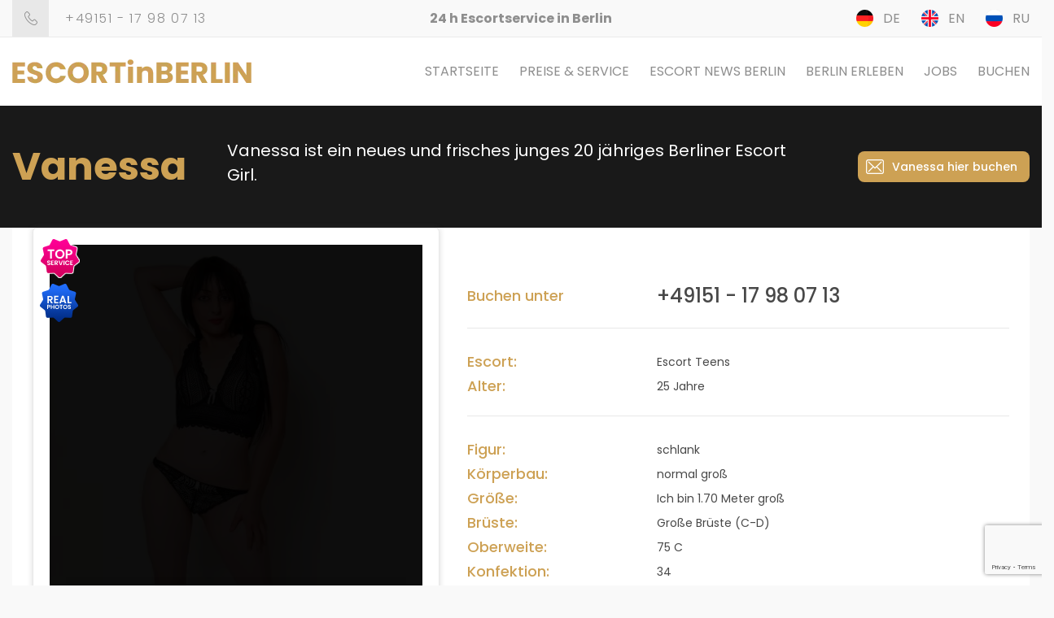

--- FILE ---
content_type: text/html; charset=UTF-8
request_url: https://www.escortinberlin.de/vanessa.html/
body_size: 16011
content:
<!doctype html>
<html lang="de-DE">
<head>
	<meta charset="UTF-8">
	<meta name="viewport" content="width=device-width, initial-scale=1">
	<link rel="profile" href="https://gmpg.org/xfn/11">

	<meta name='robots' content='index, follow, max-image-preview:large, max-snippet:-1, max-video-preview:-1' />
	<style>img:is([sizes="auto" i], [sizes^="auto," i]) { contain-intrinsic-size: 3000px 1500px }</style>
	<link rel="alternate" href="https://www.escortinberlin.de/vanessa.html/" hreflang="de" />
<link rel="alternate" href="https://www.escortinberlin.de/en/vanessa.html/" hreflang="en" />
<link rel="alternate" href="https://www.escortinberlin.de/ru/vanessa.html/" hreflang="ru" />

	<!-- This site is optimized with the Yoast SEO Premium plugin v24.7 (Yoast SEO v25.3) - https://yoast.com/wordpress/plugins/seo/ -->
	<title>Vanessa - Escort in Berlin - Escortservice</title>
<link crossorigin data-rocket-preconnect href="https://api-maps.yandex.ru" rel="preconnect">
<link crossorigin data-rocket-preconnect href="https://www.gstatic.com" rel="preconnect">
<link crossorigin data-rocket-preconnect href="https://fonts.googleapis.com" rel="preconnect">
<link crossorigin data-rocket-preconnect href="https://www.google.com" rel="preconnect"><link rel="preload" data-rocket-preload as="image" href="https://www.escortinberlin.de/wp-content/themes/escortberlin/img/card-text-bg.png" fetchpriority="high">
	<meta name="description" content="Sie ist eine Muse der Sinnlichkeit für erotische Zweisamkeiten" />
	<link rel="canonical" href="https://www.escortinberlin.de/vanessa.html/" />
	<meta property="og:locale" content="de_DE" />
	<meta property="og:locale:alternate" content="en_GB" />
	<meta property="og:locale:alternate" content="ru_RU" />
	<meta property="og:type" content="article" />
	<meta property="og:title" content="Vanessa" />
	<meta property="og:description" content="Wollen Sie Vanessa kennenlernen und mit Ihr auf ein geiles Date gehen? Worauf warten Sie noch. Vanessa ist für Sie da, damit Sie garantiert auf Ihre Kosten kommen. Die geile Lady weiß was Männer wollen und sorgt dafür, dass Sie befriedigt werden. Durch und durch versteht sich. Am besten treffen Sie sich zum Essen, oder [&hellip;]" />
	<meta property="og:url" content="https://www.escortinberlin.de/vanessa.html/" />
	<meta property="og:site_name" content="Escort in Berlin - Escortservice" />
	<meta property="article:modified_time" content="2020-09-29T13:46:46+00:00" />
	<meta property="og:image" content="https://www.escortinberlin.de/wp-content/uploads/2019/10/offen-und-leidenschaftlich.jpg" />
	<meta property="og:image:width" content="933" />
	<meta property="og:image:height" content="1400" />
	<meta property="og:image:type" content="image/jpeg" />
	<meta name="twitter:card" content="summary_large_image" />
	<meta name="twitter:site" content="@EscortinberlinD" />
	<meta name="twitter:label1" content="Geschätzte Lesezeit" />
	<meta name="twitter:data1" content="1 Minute" />
	<script type="application/ld+json" class="yoast-schema-graph">{"@context":"https://schema.org","@graph":[{"@type":"WebPage","@id":"https://www.escortinberlin.de/vanessa.html/","url":"https://www.escortinberlin.de/vanessa.html/","name":"Vanessa - Escort in Berlin - Escortservice","isPartOf":{"@id":"https://www.escortinberlin.de/#website"},"primaryImageOfPage":{"@id":"https://www.escortinberlin.de/vanessa.html/#primaryimage"},"image":{"@id":"https://www.escortinberlin.de/vanessa.html/#primaryimage"},"thumbnailUrl":"https://www.escortinberlin.de/wp-content/uploads/2019/10/offen-und-leidenschaftlich.jpg","datePublished":"2020-09-29T13:46:30+00:00","dateModified":"2020-09-29T13:46:46+00:00","breadcrumb":{"@id":"https://www.escortinberlin.de/vanessa.html/#breadcrumb"},"inLanguage":"de","potentialAction":[{"@type":"ReadAction","target":["https://www.escortinberlin.de/vanessa.html/"]}]},{"@type":"ImageObject","inLanguage":"de","@id":"https://www.escortinberlin.de/vanessa.html/#primaryimage","url":"https://www.escortinberlin.de/wp-content/uploads/2019/10/offen-und-leidenschaftlich.jpg","contentUrl":"https://www.escortinberlin.de/wp-content/uploads/2019/10/offen-und-leidenschaftlich.jpg","width":933,"height":1400},{"@type":"BreadcrumbList","@id":"https://www.escortinberlin.de/vanessa.html/#breadcrumb","itemListElement":[{"@type":"ListItem","position":1,"name":"Home","item":"https://www.escortinberlin.de/"},{"@type":"ListItem","position":2,"name":"Models","item":"https://www.escortinberlin.de/model/"},{"@type":"ListItem","position":3,"name":"Vanessa"}]},{"@type":"WebSite","@id":"https://www.escortinberlin.de/#website","url":"https://www.escortinberlin.de/","name":"Escort in Berlin - Escortservice","description":"Escortservice Berlin u. Escort Girl - Begleitagentur - Escort Berlin","publisher":{"@id":"https://www.escortinberlin.de/#organization"},"alternateName":"Escortinberlin.de","potentialAction":[{"@type":"SearchAction","target":{"@type":"EntryPoint","urlTemplate":"https://www.escortinberlin.de/?s={search_term_string}"},"query-input":{"@type":"PropertyValueSpecification","valueRequired":true,"valueName":"search_term_string"}}],"inLanguage":"de"},{"@type":["Organization","Place"],"@id":"https://www.escortinberlin.de/#organization","name":"Escort in Berlin","alternateName":"Escortinberlin.de","url":"https://www.escortinberlin.de/","logo":{"@id":"https://www.escortinberlin.de/vanessa.html/#local-main-organization-logo"},"image":{"@id":"https://www.escortinberlin.de/vanessa.html/#local-main-organization-logo"},"sameAs":["https://x.com/EscortinberlinD"],"description":"Die Berliner Escort Berlin Agentur seit über 20 Jahren","legalName":"Escort in Berlin","foundingDate":"1999-02-03","numberOfEmployees":{"@type":"QuantitativeValue","minValue":"1","maxValue":"10"},"telephone":[],"openingHoursSpecification":[{"@type":"OpeningHoursSpecification","dayOfWeek":["Monday","Tuesday","Wednesday","Thursday","Friday","Saturday","Sunday"],"opens":"09:00","closes":"17:00"}]},{"@type":"ImageObject","inLanguage":"de","@id":"https://www.escortinberlin.de/vanessa.html/#local-main-organization-logo","url":"https://www.escortinberlin.de/wp-content/uploads/2019/06/logo.png","contentUrl":"https://www.escortinberlin.de/wp-content/uploads/2019/06/logo.png","width":294,"height":30,"caption":"Escort in Berlin"}]}</script>
	<!-- / Yoast SEO Premium plugin. -->


<link rel='dns-prefetch' href='//api-maps.yandex.ru' />
<link rel='dns-prefetch' href='//fonts.googleapis.com' />
<link rel="alternate" type="application/rss+xml" title="Escort in Berlin - Escortservice &raquo; Feed" href="https://www.escortinberlin.de/feed/" />
<link rel='stylesheet' id='wp-block-library-css' href='https://www.escortinberlin.de/wp-includes/css/dist/block-library/style.min.css?ver=6.8.3' type='text/css' media='all' />
<style id='classic-theme-styles-inline-css' type='text/css'>
/*! This file is auto-generated */
.wp-block-button__link{color:#fff;background-color:#32373c;border-radius:9999px;box-shadow:none;text-decoration:none;padding:calc(.667em + 2px) calc(1.333em + 2px);font-size:1.125em}.wp-block-file__button{background:#32373c;color:#fff;text-decoration:none}
</style>
<style id='global-styles-inline-css' type='text/css'>
:root{--wp--preset--aspect-ratio--square: 1;--wp--preset--aspect-ratio--4-3: 4/3;--wp--preset--aspect-ratio--3-4: 3/4;--wp--preset--aspect-ratio--3-2: 3/2;--wp--preset--aspect-ratio--2-3: 2/3;--wp--preset--aspect-ratio--16-9: 16/9;--wp--preset--aspect-ratio--9-16: 9/16;--wp--preset--color--black: #000000;--wp--preset--color--cyan-bluish-gray: #abb8c3;--wp--preset--color--white: #ffffff;--wp--preset--color--pale-pink: #f78da7;--wp--preset--color--vivid-red: #cf2e2e;--wp--preset--color--luminous-vivid-orange: #ff6900;--wp--preset--color--luminous-vivid-amber: #fcb900;--wp--preset--color--light-green-cyan: #7bdcb5;--wp--preset--color--vivid-green-cyan: #00d084;--wp--preset--color--pale-cyan-blue: #8ed1fc;--wp--preset--color--vivid-cyan-blue: #0693e3;--wp--preset--color--vivid-purple: #9b51e0;--wp--preset--color--main-color: #cda154;--wp--preset--color--gray-color: #f9f9f9;--wp--preset--color--dark-color: #191919;--wp--preset--color--darker-color: #0e0e0e;--wp--preset--gradient--vivid-cyan-blue-to-vivid-purple: linear-gradient(135deg,rgba(6,147,227,1) 0%,rgb(155,81,224) 100%);--wp--preset--gradient--light-green-cyan-to-vivid-green-cyan: linear-gradient(135deg,rgb(122,220,180) 0%,rgb(0,208,130) 100%);--wp--preset--gradient--luminous-vivid-amber-to-luminous-vivid-orange: linear-gradient(135deg,rgba(252,185,0,1) 0%,rgba(255,105,0,1) 100%);--wp--preset--gradient--luminous-vivid-orange-to-vivid-red: linear-gradient(135deg,rgba(255,105,0,1) 0%,rgb(207,46,46) 100%);--wp--preset--gradient--very-light-gray-to-cyan-bluish-gray: linear-gradient(135deg,rgb(238,238,238) 0%,rgb(169,184,195) 100%);--wp--preset--gradient--cool-to-warm-spectrum: linear-gradient(135deg,rgb(74,234,220) 0%,rgb(151,120,209) 20%,rgb(207,42,186) 40%,rgb(238,44,130) 60%,rgb(251,105,98) 80%,rgb(254,248,76) 100%);--wp--preset--gradient--blush-light-purple: linear-gradient(135deg,rgb(255,206,236) 0%,rgb(152,150,240) 100%);--wp--preset--gradient--blush-bordeaux: linear-gradient(135deg,rgb(254,205,165) 0%,rgb(254,45,45) 50%,rgb(107,0,62) 100%);--wp--preset--gradient--luminous-dusk: linear-gradient(135deg,rgb(255,203,112) 0%,rgb(199,81,192) 50%,rgb(65,88,208) 100%);--wp--preset--gradient--pale-ocean: linear-gradient(135deg,rgb(255,245,203) 0%,rgb(182,227,212) 50%,rgb(51,167,181) 100%);--wp--preset--gradient--electric-grass: linear-gradient(135deg,rgb(202,248,128) 0%,rgb(113,206,126) 100%);--wp--preset--gradient--midnight: linear-gradient(135deg,rgb(2,3,129) 0%,rgb(40,116,252) 100%);--wp--preset--font-size--small: 14px;--wp--preset--font-size--medium: 20px;--wp--preset--font-size--large: 36px;--wp--preset--font-size--x-large: 42px;--wp--preset--font-size--normal: 16px;--wp--preset--font-size--medium-plus: 24px;--wp--preset--font-size--largest: 48px;--wp--preset--spacing--20: 0.44rem;--wp--preset--spacing--30: 0.67rem;--wp--preset--spacing--40: 1rem;--wp--preset--spacing--50: 1.5rem;--wp--preset--spacing--60: 2.25rem;--wp--preset--spacing--70: 3.38rem;--wp--preset--spacing--80: 5.06rem;--wp--preset--shadow--natural: 6px 6px 9px rgba(0, 0, 0, 0.2);--wp--preset--shadow--deep: 12px 12px 50px rgba(0, 0, 0, 0.4);--wp--preset--shadow--sharp: 6px 6px 0px rgba(0, 0, 0, 0.2);--wp--preset--shadow--outlined: 6px 6px 0px -3px rgba(255, 255, 255, 1), 6px 6px rgba(0, 0, 0, 1);--wp--preset--shadow--crisp: 6px 6px 0px rgba(0, 0, 0, 1);}:where(.is-layout-flex){gap: 0.5em;}:where(.is-layout-grid){gap: 0.5em;}body .is-layout-flex{display: flex;}.is-layout-flex{flex-wrap: wrap;align-items: center;}.is-layout-flex > :is(*, div){margin: 0;}body .is-layout-grid{display: grid;}.is-layout-grid > :is(*, div){margin: 0;}:where(.wp-block-columns.is-layout-flex){gap: 2em;}:where(.wp-block-columns.is-layout-grid){gap: 2em;}:where(.wp-block-post-template.is-layout-flex){gap: 1.25em;}:where(.wp-block-post-template.is-layout-grid){gap: 1.25em;}.has-black-color{color: var(--wp--preset--color--black) !important;}.has-cyan-bluish-gray-color{color: var(--wp--preset--color--cyan-bluish-gray) !important;}.has-white-color{color: var(--wp--preset--color--white) !important;}.has-pale-pink-color{color: var(--wp--preset--color--pale-pink) !important;}.has-vivid-red-color{color: var(--wp--preset--color--vivid-red) !important;}.has-luminous-vivid-orange-color{color: var(--wp--preset--color--luminous-vivid-orange) !important;}.has-luminous-vivid-amber-color{color: var(--wp--preset--color--luminous-vivid-amber) !important;}.has-light-green-cyan-color{color: var(--wp--preset--color--light-green-cyan) !important;}.has-vivid-green-cyan-color{color: var(--wp--preset--color--vivid-green-cyan) !important;}.has-pale-cyan-blue-color{color: var(--wp--preset--color--pale-cyan-blue) !important;}.has-vivid-cyan-blue-color{color: var(--wp--preset--color--vivid-cyan-blue) !important;}.has-vivid-purple-color{color: var(--wp--preset--color--vivid-purple) !important;}.has-black-background-color{background-color: var(--wp--preset--color--black) !important;}.has-cyan-bluish-gray-background-color{background-color: var(--wp--preset--color--cyan-bluish-gray) !important;}.has-white-background-color{background-color: var(--wp--preset--color--white) !important;}.has-pale-pink-background-color{background-color: var(--wp--preset--color--pale-pink) !important;}.has-vivid-red-background-color{background-color: var(--wp--preset--color--vivid-red) !important;}.has-luminous-vivid-orange-background-color{background-color: var(--wp--preset--color--luminous-vivid-orange) !important;}.has-luminous-vivid-amber-background-color{background-color: var(--wp--preset--color--luminous-vivid-amber) !important;}.has-light-green-cyan-background-color{background-color: var(--wp--preset--color--light-green-cyan) !important;}.has-vivid-green-cyan-background-color{background-color: var(--wp--preset--color--vivid-green-cyan) !important;}.has-pale-cyan-blue-background-color{background-color: var(--wp--preset--color--pale-cyan-blue) !important;}.has-vivid-cyan-blue-background-color{background-color: var(--wp--preset--color--vivid-cyan-blue) !important;}.has-vivid-purple-background-color{background-color: var(--wp--preset--color--vivid-purple) !important;}.has-black-border-color{border-color: var(--wp--preset--color--black) !important;}.has-cyan-bluish-gray-border-color{border-color: var(--wp--preset--color--cyan-bluish-gray) !important;}.has-white-border-color{border-color: var(--wp--preset--color--white) !important;}.has-pale-pink-border-color{border-color: var(--wp--preset--color--pale-pink) !important;}.has-vivid-red-border-color{border-color: var(--wp--preset--color--vivid-red) !important;}.has-luminous-vivid-orange-border-color{border-color: var(--wp--preset--color--luminous-vivid-orange) !important;}.has-luminous-vivid-amber-border-color{border-color: var(--wp--preset--color--luminous-vivid-amber) !important;}.has-light-green-cyan-border-color{border-color: var(--wp--preset--color--light-green-cyan) !important;}.has-vivid-green-cyan-border-color{border-color: var(--wp--preset--color--vivid-green-cyan) !important;}.has-pale-cyan-blue-border-color{border-color: var(--wp--preset--color--pale-cyan-blue) !important;}.has-vivid-cyan-blue-border-color{border-color: var(--wp--preset--color--vivid-cyan-blue) !important;}.has-vivid-purple-border-color{border-color: var(--wp--preset--color--vivid-purple) !important;}.has-vivid-cyan-blue-to-vivid-purple-gradient-background{background: var(--wp--preset--gradient--vivid-cyan-blue-to-vivid-purple) !important;}.has-light-green-cyan-to-vivid-green-cyan-gradient-background{background: var(--wp--preset--gradient--light-green-cyan-to-vivid-green-cyan) !important;}.has-luminous-vivid-amber-to-luminous-vivid-orange-gradient-background{background: var(--wp--preset--gradient--luminous-vivid-amber-to-luminous-vivid-orange) !important;}.has-luminous-vivid-orange-to-vivid-red-gradient-background{background: var(--wp--preset--gradient--luminous-vivid-orange-to-vivid-red) !important;}.has-very-light-gray-to-cyan-bluish-gray-gradient-background{background: var(--wp--preset--gradient--very-light-gray-to-cyan-bluish-gray) !important;}.has-cool-to-warm-spectrum-gradient-background{background: var(--wp--preset--gradient--cool-to-warm-spectrum) !important;}.has-blush-light-purple-gradient-background{background: var(--wp--preset--gradient--blush-light-purple) !important;}.has-blush-bordeaux-gradient-background{background: var(--wp--preset--gradient--blush-bordeaux) !important;}.has-luminous-dusk-gradient-background{background: var(--wp--preset--gradient--luminous-dusk) !important;}.has-pale-ocean-gradient-background{background: var(--wp--preset--gradient--pale-ocean) !important;}.has-electric-grass-gradient-background{background: var(--wp--preset--gradient--electric-grass) !important;}.has-midnight-gradient-background{background: var(--wp--preset--gradient--midnight) !important;}.has-small-font-size{font-size: var(--wp--preset--font-size--small) !important;}.has-medium-font-size{font-size: var(--wp--preset--font-size--medium) !important;}.has-large-font-size{font-size: var(--wp--preset--font-size--large) !important;}.has-x-large-font-size{font-size: var(--wp--preset--font-size--x-large) !important;}
:where(.wp-block-post-template.is-layout-flex){gap: 1.25em;}:where(.wp-block-post-template.is-layout-grid){gap: 1.25em;}
:where(.wp-block-columns.is-layout-flex){gap: 2em;}:where(.wp-block-columns.is-layout-grid){gap: 2em;}
:root :where(.wp-block-pullquote){font-size: 1.5em;line-height: 1.6;}
</style>
<link rel='stylesheet' id='escortberlin-style-css' href='https://www.escortinberlin.de/wp-content/themes/escortberlin/style.css?ver=6.8.3' type='text/css' media='all' />
<link rel='stylesheet' id='escortberlin-poppins-css' href='https://fonts.googleapis.com/css?family=Poppins%3A300%2C400%2C500%2C600%2C700&#038;display=swap&#038;ver=6.8.3' type='text/css' media='all' />
<link rel='stylesheet' id='escortberlin-main-style-css' href='https://www.escortinberlin.de/wp-content/themes/escortberlin/style/main.css?ver=6.8.3' type='text/css' media='all' />
<link rel='stylesheet' id='escortberlin-lightbox-css-css' href='https://www.escortinberlin.de/wp-content/themes/escortberlin/js/lib/lightbox/css/lightbox.css?ver=6.8.3' type='text/css' media='all' />
<link rel='stylesheet' id='escortberlin-datepicker-css-css' href='https://www.escortinberlin.de/wp-content/themes/escortberlin/js/lib/airdatepicker/css/datepicker.min.css?ver=6.8.3' type='text/css' media='all' />
<link rel='stylesheet' id='escortberlin-slick-theme-css-css' href='https://www.escortinberlin.de/wp-content/themes/escortberlin/js/lib/slick/slick-theme.css?ver=6.8.3' type='text/css' media='all' />
<link rel='stylesheet' id='escortberlin-slick-css-css' href='https://www.escortinberlin.de/wp-content/themes/escortberlin/js/lib/slick/slick.css?ver=6.8.3' type='text/css' media='all' />
<script type="text/javascript" src="https://api-maps.yandex.ru/2.1/?apikey&amp;lang=de_DE&amp;ver=6.8.3" id="escortberlin-yandex-map-js"></script>
<script type="text/javascript" src="https://www.escortinberlin.de/wp-includes/js/jquery/jquery.min.js?ver=3.7.1" id="jquery-core-js"></script>
<script type="text/javascript" src="https://www.escortinberlin.de/wp-includes/js/jquery/jquery-migrate.min.js?ver=3.4.1" id="jquery-migrate-js"></script>
        <script>
            var errorQueue = [];
            let timeout;

            var errorMessage = '';


            function isBot() {
                const bots = ['crawler', 'spider', 'baidu', 'duckduckgo', 'bot', 'googlebot', 'bingbot', 'facebook', 'slurp', 'twitter', 'yahoo'];
                const userAgent = navigator.userAgent.toLowerCase();
                return bots.some(bot => userAgent.includes(bot));
            }

            /*
            window.onerror = function(msg, url, line) {
            // window.addEventListener('error', function(event) {
                console.error("Linha 600");

                var errorMessage = [
                    'Message: ' + msg,
                    'URL: ' + url,
                    'Line: ' + line
                ].join(' - ');
                */


            // Captura erros síncronos e alguns assíncronos
            window.addEventListener('error', function(event) {
                var msg = event.message;
                if (msg === "Script error.") {
                    console.error("Script error detected - maybe problem cross-origin");
                    return;
                }
                errorMessage = [
                    'Message: ' + msg,
                    'URL: ' + event.filename,
                    'Line: ' + event.lineno
                ].join(' - ');
                if (isBot()) {
                    return;
                }
                errorQueue.push(errorMessage);
                handleErrorQueue();
            });

            // Captura rejeições de promessas
            window.addEventListener('unhandledrejection', function(event) {
                errorMessage = 'Promise Rejection: ' + (event.reason || 'Unknown reason');
                if (isBot()) {
                    return;
                }
                errorQueue.push(errorMessage);
                handleErrorQueue();
            });

            // Função auxiliar para gerenciar a fila de erros
            function handleErrorQueue() {
                if (errorQueue.length >= 5) {
                    sendErrorsToServer();
                } else {
                    clearTimeout(timeout);
                    timeout = setTimeout(sendErrorsToServer, 5000);
                }
            }





            function sendErrorsToServer() {
                if (errorQueue.length > 0) {
                    var message;
                    if (errorQueue.length === 1) {
                        // Se houver apenas um erro, mantenha o formato atual
                        message = errorQueue[0];
                    } else {
                        // Se houver múltiplos erros, use quebras de linha para separá-los
                        message = errorQueue.join('\n\n');
                    }
                    var xhr = new XMLHttpRequest();
                    var nonce = 'd274da95c8';
                    var ajaxurl = 'https://www.escortinberlin.de/wp-admin/admin-ajax.php?action=bill_minozzi_js_error_catched&_wpnonce=d274da95c8';
                    xhr.open('POST', encodeURI(ajaxurl));
                    xhr.setRequestHeader('Content-Type', 'application/x-www-form-urlencoded');
                    xhr.onload = function() {
                        if (xhr.status === 200) {
                            // console.log('Success:', xhr.responseText);
                        } else {
                            console.log('Error:', xhr.status);
                        }
                    };
                    xhr.onerror = function() {
                        console.error('Request failed');
                    };
                    xhr.send('action=bill_minozzi_js_error_catched&_wpnonce=' + nonce + '&bill_js_error_catched=' + encodeURIComponent(message));
                    errorQueue = []; // Limpa a fila de erros após o envio
                }
            }

            function sendErrorsToServer() {
                if (errorQueue.length > 0) {
                    var message = errorQueue.join(' | ');
                    //console.error(message);
                    var xhr = new XMLHttpRequest();
                    var nonce = 'd274da95c8';
                    var ajaxurl = 'https://www.escortinberlin.de/wp-admin/admin-ajax.php?action=bill_minozzi_js_error_catched&_wpnonce=d274da95c8'; // No need to esc_js here
                    xhr.open('POST', encodeURI(ajaxurl));
                    xhr.setRequestHeader('Content-Type', 'application/x-www-form-urlencoded');
                    xhr.onload = function() {
                        if (xhr.status === 200) {
                            //console.log('Success:::', xhr.responseText);
                        } else {
                            console.log('Error:', xhr.status);
                        }
                    };
                    xhr.onerror = function() {
                        console.error('Request failed');
                    };
                    xhr.send('action=bill_minozzi_js_error_catched&_wpnonce=' + nonce + '&bill_js_error_catched=' + encodeURIComponent(message));
                    errorQueue = []; // Clear the error queue after sending
                }
            }

            function sendErrorsToServer() {
                if (errorQueue.length > 0) {
                    var message = errorQueue.join('\n\n'); // Usa duas quebras de linha como separador
                    var xhr = new XMLHttpRequest();
                    var nonce = 'd274da95c8';
                    var ajaxurl = 'https://www.escortinberlin.de/wp-admin/admin-ajax.php?action=bill_minozzi_js_error_catched&_wpnonce=d274da95c8';
                    xhr.open('POST', encodeURI(ajaxurl));
                    xhr.setRequestHeader('Content-Type', 'application/x-www-form-urlencoded');
                    xhr.onload = function() {
                        if (xhr.status === 200) {
                            // console.log('Success:', xhr.responseText);
                        } else {
                            console.log('Error:', xhr.status);
                        }
                    };
                    xhr.onerror = function() {
                        console.error('Request failed');
                    };
                    xhr.send('action=bill_minozzi_js_error_catched&_wpnonce=' + nonce + '&bill_js_error_catched=' + encodeURIComponent(message));
                    errorQueue = []; // Limpa a fila de erros após o envio
                }
            }
            window.addEventListener('beforeunload', sendErrorsToServer);
        </script>
<meta name="generator" content="Elementor 3.28.4; features: additional_custom_breakpoints, e_local_google_fonts; settings: css_print_method-external, google_font-enabled, font_display-auto">
<style type="text/css">.recentcomments a{display:inline !important;padding:0 !important;margin:0 !important;}</style>			<style>
				.e-con.e-parent:nth-of-type(n+4):not(.e-lazyloaded):not(.e-no-lazyload),
				.e-con.e-parent:nth-of-type(n+4):not(.e-lazyloaded):not(.e-no-lazyload) * {
					background-image: none !important;
				}
				@media screen and (max-height: 1024px) {
					.e-con.e-parent:nth-of-type(n+3):not(.e-lazyloaded):not(.e-no-lazyload),
					.e-con.e-parent:nth-of-type(n+3):not(.e-lazyloaded):not(.e-no-lazyload) * {
						background-image: none !important;
					}
				}
				@media screen and (max-height: 640px) {
					.e-con.e-parent:nth-of-type(n+2):not(.e-lazyloaded):not(.e-no-lazyload),
					.e-con.e-parent:nth-of-type(n+2):not(.e-lazyloaded):not(.e-no-lazyload) * {
						background-image: none !important;
					}
				}
			</style>
			<link rel="icon" href="https://www.escortinberlin.de/wp-content/uploads/2019/10/favicon.ico" sizes="32x32" />
<link rel="icon" href="https://www.escortinberlin.de/wp-content/uploads/2019/10/favicon.ico" sizes="192x192" />
<link rel="apple-touch-icon" href="https://www.escortinberlin.de/wp-content/uploads/2019/10/favicon.ico" />
<meta name="msapplication-TileImage" content="https://www.escortinberlin.de/wp-content/uploads/2019/10/favicon.ico" />
		<style type="text/css" id="wp-custom-css">
			.eib_code{
	padding: 20px 15px 20px 15px;
	background-color: #b7b7b7;
	font-family: "Ubuntu", Sans-serif;
    font-size: 12px;
    line-height: 15px;
    letter-spacing: 0.3px;
	display: block;
}
.popup{
	max-height: 100%;
	overflow-y: auto;
}
.popup--wrap{
	z-index: 5;
}		</style>
		<style id="rocket-lazyrender-inline-css">[data-wpr-lazyrender] {content-visibility: auto;}</style><meta name="generator" content="WP Rocket 3.19.0.1" data-wpr-features="wpr_preconnect_external_domains wpr_automatic_lazy_rendering wpr_oci wpr_image_dimensions wpr_cache_webp wpr_preload_links wpr_desktop" /></head>

<body class="wp-singular model-template-default single single-model postid-1213 wp-custom-logo wp-theme-escortberlin elementor-default elementor-kit-10232">
<div  id="page" class="site">

    <div  class="mobile-menu">
        <div  class="mobile-menu--wrap">
            <div class="mobile-menu--close"><span class="icon icon--close"></span></div>
            <div class="mobile-menu--list">
                <ul id="menu-main-menu-de" class="menu_ul"><li id="menu-item-21" class="menu-item menu-item-type-post_type menu-item-object-page menu-item-home menu-item-21"><a href="https://www.escortinberlin.de/">Startseite</a></li>
<li id="menu-item-198" class="menu-item menu-item-type-post_type menu-item-object-page menu-item-198"><a href="https://www.escortinberlin.de/preise-service/">Preise &#038; Service</a></li>
<li id="menu-item-40" class="menu-item menu-item-type-post_type menu-item-object-page menu-item-40"><a href="https://www.escortinberlin.de/escort-news-berlin/">Escort News Berlin</a></li>
<li id="menu-item-12670" class="menu-item menu-item-type-custom menu-item-object-custom menu-item-12670"><a href="/berlin-erleben/">Berlin erleben</a></li>
<li id="menu-item-1774" class="menu-item menu-item-type-post_type menu-item-object-page menu-item-1774"><a href="https://www.escortinberlin.de/jobs/">Jobs</a></li>
<li id="menu-item-7659" class="menu-item menu-item-type-post_type menu-item-object-page menu-item-7659"><a href="https://www.escortinberlin.de/buchen/">Buchen</a></li>
</ul>            </div>
        </div>
    </div>

    <header  class="header">

        <div  class="header--top">
            <div  class="container">
                <div class="header--top--wrap">
                    <div class="header--top--cell">
                        <div class="header--top--phone">
                            <span class="icon icon--phone"></span>
                            <a href="tel:+4915117980713">+49151 - 17 98 07 13</a>                        </div>
                    </div>
                    <div class="header--top--cell header--top--cell--center">
                        <span>24 h Escortservice in Berlin</span>
                    </div>
                    <div class="header--top--cell">
                        <div class="header--top--languages">
                            <ul>
                                                                    <li>
                                        <a href="https://www.escortinberlin.de/vanessa.html/">
                                            <img width="23" height="23" src="https://www.escortinberlin.de/wp-content/themes/escortberlin/img/flags/de.png" alt="Deutsch">
                                            <span>DE</span>
                                        </a>
                                    </li>
                                                                    <li>
                                        <a href="https://www.escortinberlin.de/en/vanessa.html/">
                                            <img width="23" height="23" src="https://www.escortinberlin.de/wp-content/themes/escortberlin/img/flags/en.png" alt="English">
                                            <span>EN</span>
                                        </a>
                                    </li>
                                                                    <li>
                                        <a href="https://www.escortinberlin.de/ru/vanessa.html/">
                                            <img width="23" height="23" src="https://www.escortinberlin.de/wp-content/themes/escortberlin/img/flags/ru.png" alt="Русский">
                                            <span>RU</span>
                                        </a>
                                    </li>
                                                            </ul>
                        </div>
                    </div>
                </div>
            </div>
        </div>

        <div  class="header--bottom">
            <div  class="container">

                <div class="header--bottom--wrap">

                    <div class="header--bottom--cell">
                        <div class="header--bottom--cell--logo">
                            <a href="https://www.escortinberlin.de/" class="custom-logo-link" rel="home"><img width="294" height="30" src="https://www.escortinberlin.de/wp-content/uploads/2019/06/logo.png.webp" class="custom-logo" alt="Escort in Berlin &#8211; Escortservice" decoding="async" /></a>                        </div>
                    </div>


                    <div class="header--bottom--cell">
                        <div class="header--bottom--menu">
                            <ul id="menu-main-menu-de-1" class="menu_ul"><li class="menu-item menu-item-type-post_type menu-item-object-page menu-item-home menu-item-21"><a href="https://www.escortinberlin.de/">Startseite</a></li>
<li class="menu-item menu-item-type-post_type menu-item-object-page menu-item-198"><a href="https://www.escortinberlin.de/preise-service/">Preise &#038; Service</a></li>
<li class="menu-item menu-item-type-post_type menu-item-object-page menu-item-40"><a href="https://www.escortinberlin.de/escort-news-berlin/">Escort News Berlin</a></li>
<li class="menu-item menu-item-type-custom menu-item-object-custom menu-item-12670"><a href="/berlin-erleben/">Berlin erleben</a></li>
<li class="menu-item menu-item-type-post_type menu-item-object-page menu-item-1774"><a href="https://www.escortinberlin.de/jobs/">Jobs</a></li>
<li class="menu-item menu-item-type-post_type menu-item-object-page menu-item-7659"><a href="https://www.escortinberlin.de/buchen/">Buchen</a></li>
</ul>                        </div>
                    </div>

                    <div class="header--bottom--cell header--bottom--cell--menu">
                        <span class="icon icon--mobile-menu"></span>
                    </div>

                </div>

            </div>
        </div>

    </header>


<!--    <div id="content" class="site-content">-->

	<div  id="primary" class="content-area">
		<main  id="main" class="site-main">
		<input type="hidden" id="model_name" value="Vanessa">
<input type="hidden" id="model_id" value="1213">
<div class="page--caption">
    <div class="container">
        <div class="page--caption--detail">

            <div class="page--caption--detail--name">
                <h1>Vanessa</h1>
            </div>

            <div class="page--caption--detail--text">
                                    <p>Vanessa ist ein neues und frisches junges 20 jähriges Berliner Escort Girl.</p>
                
            </div>

            <div class="page--caption--detail--mail">

                <div class="detail--mail">
                    <span class="icon icon--mail"></span>
                    Vanessa hier buchen                </div>

            </div>

        </div>
    </div>
</div>

<div class="container">
    <div class="site--content">

        <div class="detail">
            <div class="detail--main--wrap">
                <div class="detail--main--cell detail--main--cell--images detail--main--cell--images__archived">
                                
                    <div class="detail--images--main">
                        <span class="detail--card">

                            <div class="detail--card--img">
                                <img width="450" height="640" src="https://www.escortinberlin.de/wp-content/uploads/2019/10/offen-und-leidenschaftlich-450x640.jpg.webp" class="attachment-model_main size-model_main wp-post-image" alt="" title="offen-und-leidenschaftlich" decoding="async" srcset="https://www.escortinberlin.de/wp-content/uploads/2019/10/offen-und-leidenschaftlich-450x640.jpg.webp 450w,https://www.escortinberlin.de/wp-content/uploads/2019/10/offen-und-leidenschaftlich-236x336.jpg.webp 236w" sizes="(max-width: 450px) 100vw, 450px" />                            </div>
                            <div class="detail--card--labels">
                                                    <div class="model--label">
                        <img width="49" height="49" src="https://www.escortinberlin.de/wp-content/themes/escortberlin/img/model-labels/top-service.png" alt="Top service Escort Model Label">
                    </div>
                                        <div class="model--label">
                        <img width="47" height="47" src="https://www.escortinberlin.de/wp-content/themes/escortberlin/img/model-labels/real-photos.png" alt="Real Photos escort Models in Berlin label">
                    </div>
                    
                            </div>

                        </span>
                    </div>
                
                    <div class="detail--images--grid">
                                                    <div class="detail--images--cell--wrap">
                                                            <div class="detail--images--cell">
                                    <a>
                                        <img width="236" height="336" src="https://www.escortinberlin.de/wp-content/uploads/2019/10/neues-und-frisches-236x336.jpg.webp" class="attachment-model_thumbnail size-model_thumbnail" alt="" title="neues-und-frisches" decoding="async" srcset="https://www.escortinberlin.de/wp-content/uploads/2019/10/neues-und-frisches-236x336.jpg.webp 236w,https://www.escortinberlin.de/wp-content/uploads/2019/10/neues-und-frisches-450x640.jpg.webp 450w" sizes="(max-width: 236px) 100vw, 236px" />                                    </a>
                                </div>
                                                        </div>
                                                    <div class="detail--images--cell--wrap">
                                                            <div class="detail--images--cell">
                                    <a>
                                        <img width="236" height="336" src="https://www.escortinberlin.de/wp-content/uploads/2019/10/escort-lady-236x336.jpg.webp" class="attachment-model_thumbnail size-model_thumbnail" alt="" title="escort-lady" decoding="async" srcset="https://www.escortinberlin.de/wp-content/uploads/2019/10/escort-lady-236x336.jpg.webp 236w,https://www.escortinberlin.de/wp-content/uploads/2019/10/escort-lady-450x640.jpg.webp 450w" sizes="(max-width: 236px) 100vw, 236px" />                                    </a>
                                </div>
                                                        </div>
                                                    <div class="detail--images--cell--wrap">
                                                            <div class="detail--images--cell">
                                    <a>
                                        <img width="236" height="336" src="https://www.escortinberlin.de/wp-content/uploads/2019/10/erotische-zweisamkeiten-236x336.jpg.webp" class="attachment-model_thumbnail size-model_thumbnail" alt="" title="erotische-zweisamkeiten" decoding="async" srcset="https://www.escortinberlin.de/wp-content/uploads/2019/10/erotische-zweisamkeiten-236x336.jpg.webp 236w,https://www.escortinberlin.de/wp-content/uploads/2019/10/erotische-zweisamkeiten-450x640.jpg.webp 450w" sizes="(max-width: 236px) 100vw, 236px" />                                    </a>
                                </div>
                                                        </div>
                                                    <div class="detail--images--cell--wrap">
                                                            <div class="detail--images--cell">
                                    <a>
                                        <img width="236" height="336" src="https://www.escortinberlin.de/wp-content/uploads/2019/10/berliner-escort-girl-236x336.jpg.webp" class="attachment-model_thumbnail size-model_thumbnail" alt="" title="berliner-escort-girl" decoding="async" srcset="https://www.escortinberlin.de/wp-content/uploads/2019/10/berliner-escort-girl-236x336.jpg.webp 236w,https://www.escortinberlin.de/wp-content/uploads/2019/10/berliner-escort-girl-450x640.jpg.webp 450w" sizes="(max-width: 236px) 100vw, 236px" />                                    </a>
                                </div>
                                                        </div>
                        
                    </div>

                </div>
                <div class="detail--main--cell">

                    <div class="detail--main--content">

                        <div class="detail--main--content--block">

                            <div class="detail--main--content--row">
                                <div class="detail--main--content--cell detail--main--content--cell--caption">
                                    Buchen unter                                </div>
                                <div class="detail--main--content--cell detail--main--content--cell--phone">
                                    <a href="tel:+4915117980713">+49151 - 17 98 07 13</a>
                                </div>
                            </div>

                        </div>

                                <div class="detail--main--content--block">

            
                <div class="detail--main--content--row">
                    <div class="detail--main--content--cell detail--main--content--cell--caption">
                        Escort:
                    </div>
                    <div class="detail--main--content--cell">
                        <a title="Escort Teens" href="https://www.escortinberlin.de/alter/escort-teens/"> Escort Teens </a><br/>                    </div>
                </div>

            
                <div class="detail--main--content--row">
                    <div class="detail--main--content--cell detail--main--content--cell--caption">
                        Alter:
                    </div>
                    <div class="detail--main--content--cell">
                        25 Jahre                    </div>
                </div>

            
        </div>
                <div class="detail--main--content--block">

            
                <div class="detail--main--content--row">
                    <div class="detail--main--content--cell detail--main--content--cell--caption">
                        Figur:
                    </div>
                    <div class="detail--main--content--cell">
                        <a title="schlank" href="https://www.escortinberlin.de/figur/schlank/"> schlank </a><br/>                    </div>
                </div>

            
                <div class="detail--main--content--row">
                    <div class="detail--main--content--cell detail--main--content--cell--caption">
                        Körperbau:
                    </div>
                    <div class="detail--main--content--cell">
                        <a title="normal groß" href="https://www.escortinberlin.de/groesse/normal-gross/"> normal groß </a><br/>                    </div>
                </div>

            
                <div class="detail--main--content--row">
                    <div class="detail--main--content--cell detail--main--content--cell--caption">
                        Größe:
                    </div>
                    <div class="detail--main--content--cell">
                        Ich bin 1.70 Meter groß                    </div>
                </div>

            
                <div class="detail--main--content--row">
                    <div class="detail--main--content--cell detail--main--content--cell--caption">
                        Brüste:
                    </div>
                    <div class="detail--main--content--cell">
                        <a title="Große Brüste (C-D)" href="https://www.escortinberlin.de/brueste/grosse-brueste-c-d/"> Große Brüste (C-D) </a><br/>                    </div>
                </div>

            
                <div class="detail--main--content--row">
                    <div class="detail--main--content--cell detail--main--content--cell--caption">
                        Oberweite:
                    </div>
                    <div class="detail--main--content--cell">
                        <a title="75 C" href="https://www.escortinberlin.de/oberweite/75-c/"> 75 C </a><br/>                    </div>
                </div>

            
                <div class="detail--main--content--row">
                    <div class="detail--main--content--cell detail--main--content--cell--caption">
                        Konfektion:
                    </div>
                    <div class="detail--main--content--cell">
                        <a title="34" href="https://www.escortinberlin.de/konfektion/34/"> 34 </a><br/>                    </div>
                </div>

            
                <div class="detail--main--content--row">
                    <div class="detail--main--content--cell detail--main--content--cell--caption">
                        Haarfarbe:
                    </div>
                    <div class="detail--main--content--cell">
                        <a title="Meine Haare sind braun" href="https://www.escortinberlin.de/haarfarbe/meine-haare-sind-braun/"> Meine Haare sind braun </a><br/>                    </div>
                </div>

            
                <div class="detail--main--content--row">
                    <div class="detail--main--content--cell detail--main--content--cell--caption">
                        Nationalität:
                    </div>
                    <div class="detail--main--content--cell">
                        <a title="Polen" href="https://www.escortinberlin.de/nationalitaet/polen/"> Polen </a><br/>                    </div>
                </div>

            
                <div class="detail--main--content--row">
                    <div class="detail--main--content--cell detail--main--content--cell--caption">
                        Sprachen:
                    </div>
                    <div class="detail--main--content--cell">
                        <a title="Deutsch" href="https://www.escortinberlin.de/sprachen/deutsch/"> Deutsch </a>,<a title="Englisch" href="https://www.escortinberlin.de/sprachen/englisch/"> Englisch </a>                    </div>
                </div>

            
                <div class="detail--main--content--row">
                    <div class="detail--main--content--cell detail--main--content--cell--caption">
                        Buchbar für:
                    </div>
                    <div class="detail--main--content--cell">
                        <a title="Büro Besuche Berlin" href="https://www.escortinberlin.de/buchbar-fuer/buero-besuche-berlin/"> Büro Besuche Berlin </a>,<a title="Escort Begleitung" href="https://www.escortinberlin.de/buchbar-fuer/escort-begleitung/"> Escort Begleitung </a>,<a title="Geschäftsessen" href="https://www.escortinberlin.de/buchbar-fuer/geschaeftsessen/"> Geschäftsessen </a>,<a title="Hausbesuche" href="https://www.escortinberlin.de/buchbar-fuer/hausbesuche/"> Hausbesuche </a>,<a title="Hotelbesuche" href="https://www.escortinberlin.de/buchbar-fuer/hotelbesuche/"> Hotelbesuche </a>,<a title="Partybegleitung" href="https://www.escortinberlin.de/buchbar-fuer/partybegleitung/"> Partybegleitung </a>,<a title="Reisebegleitung" href="https://www.escortinberlin.de/buchbar-fuer/reisebegleitung/"> Reisebegleitung </a>,<a title="Theaterbesuch" href="https://www.escortinberlin.de/buchbar-fuer/theaterbesuch/"> Theaterbesuch </a>                    </div>
                </div>

            
                <div class="detail--main--content--row">
                    <div class="detail--main--content--cell detail--main--content--cell--caption">
                        Location:
                    </div>
                    <div class="detail--main--content--cell">
                        Berlin                    </div>
                </div>

            
        </div>
                <div class="detail--main--content--block">

            
                <div class="detail--main--content--row">
                    <div class="detail--main--content--cell detail--main--content--cell--caption">
                        Piercing:
                    </div>
                    <div class="detail--main--content--cell">
                        <a title="Nein" href="https://www.escortinberlin.de/piercing/nein/"> Nein </a><br/>                    </div>
                </div>

            
                <div class="detail--main--content--row">
                    <div class="detail--main--content--cell detail--main--content--cell--caption">
                        Tattoo:
                    </div>
                    <div class="detail--main--content--cell">
                        <a title="Nein" href="https://www.escortinberlin.de/tattoo/nein/"> Nein </a><br/>                    </div>
                </div>

            
                <div class="detail--main--content--row">
                    <div class="detail--main--content--cell detail--main--content--cell--caption">
                        Sternzeichen:
                    </div>
                    <div class="detail--main--content--cell">
                        <a title="Stier 21.04. - 20.05." href="https://www.escortinberlin.de/sternzeichen/stier-21-04-20-05/"> Stier 21.04. - 20.05. </a><br/>                    </div>
                </div>

            
        </div>
                <div class="detail--main--content--block">

            
                <div class="detail--main--content--row">
                    <div class="detail--main--content--cell detail--main--content--cell--caption">
                        Ich begleite:
                    </div>
                    <div class="detail--main--content--cell">
                        <a title="Damen" href="https://www.escortinberlin.de/ich-begleite/damen/"> Damen </a>,<a title="Herren" href="https://www.escortinberlin.de/ich-begleite/herren/"> Herren </a>,<a title="Paare" href="https://www.escortinberlin.de/ich-begleite/paare/"> Paare </a>                    </div>
                </div>

            
                <div class="detail--main--content--row">
                    <div class="detail--main--content--cell detail--main--content--cell--caption">
                        Arbeitszeiten:
                    </div>
                    <div class="detail--main--content--cell">
                        24 h                    </div>
                </div>

            
                <div class="detail--main--content--row">
                    <div class="detail--main--content--cell detail--main--content--cell--caption">
                        Preise:
                    </div>
                    <div class="detail--main--content--cell">
                        <a title="90 EURO für die erste Stunde" href="https://www.escortinberlin.de/price-one-hour/90/"> 90 EURO für die erste Stunde </a><br/><a title="170 EURO für zwei Stunden" href="https://www.escortinberlin.de/price-two-hours/170/"> 170 EURO für zwei Stunden </a><br/><a title="250 EURO für drei Stunden" href="https://www.escortinberlin.de/price-three-hours/250/"> 250 EURO für drei Stunden </a><br/><a title="450 EURO für sechs Stunden" href="https://www.escortinberlin.de/price-six-hours/450/"> 450 EURO für sechs Stunden </a><br/><a title="850 EURO Übernacht (12 Std.)" href="https://www.escortinberlin.de/price-overnight/850/"> 850 EURO Übernacht (12 Std.) </a><br/><a title="1500 EURO Tag & Nacht (24 Std.)" href="https://www.escortinberlin.de/price-twentyfour/1500/"> 1500 EURO Tag & Nacht (24 Std.) </a><br/><a title="2500 EURO Happy Weekend (48 Std.)" href="https://www.escortinberlin.de/price-weekend/2500/"> 2500 EURO Happy Weekend (48 Std.) </a><br/><a title="4999 EURO für eine Woche" href="https://www.escortinberlin.de/price-one-week/4999/"> 4999 EURO für eine Woche </a><br/>                    </div>
                </div>

            
        </div>
                <div class="detail--main--content--block">

            
                <div class="detail--main--content--row">
                    <div class="detail--main--content--cell detail--main--content--cell--caption">
                        Inklusiv Service:
                    </div>
                    <div class="detail--main--content--cell">
                        <b> Diesen Service bekommst du von mir ohne Aufpreis: </b><ul><li><a title="auf Wunsch High Heels" href="https://www.escortinberlin.de/inclusive-service/auf-wunsch-high-heels/"><span class="icon icon--detail--yes"></span>auf Wunsch High Heels</a></li><li><a title="Dildospiele (aktiv)" href="https://www.escortinberlin.de/inclusive-service/dildospiele-aktiv/"><span class="icon icon--detail--yes"></span>Dildospiele (aktiv)</a></li><li><a title="Dildospiele (passiv)" href="https://www.escortinberlin.de/inclusive-service/dildospiele-passiv/"><span class="icon icon--detail--yes"></span>Dildospiele (passiv)</a></li><li><a title="Dusch &amp; Badespiele" href="https://www.escortinberlin.de/inclusive-service/dusch-badespiele/"><span class="icon icon--detail--yes"></span>Dusch &amp; Badespiele</a></li><li><a title="Erotische Massage" href="https://www.escortinberlin.de/inclusive-service/erotische-massage/"><span class="icon icon--detail--yes"></span>Erotische Massage</a></li><li><a title="Französisch gegenseitig (69)" href="https://www.escortinberlin.de/inclusive-service/franzoesisch-gegenseitig-69/"><span class="icon icon--detail--yes"></span>Französisch gegenseitig (69)</a></li><li><a title="Handentspannung" href="https://www.escortinberlin.de/inclusive-service/handentspannung/"><span class="icon icon--detail--yes"></span>Handentspannung</a></li><li><a title="Körperbesamung" href="https://www.escortinberlin.de/inclusive-service/koerperbesamung/"><span class="icon icon--detail--yes"></span>Körperbesamung</a></li><li><a title="Kuscheln / Schmusen" href="https://www.escortinberlin.de/inclusive-service/kuscheln-schmusen/"><span class="icon icon--detail--yes"></span>Kuscheln / Schmusen</a></li><li><a title="LKW und Parkplatztreffen" href="https://www.escortinberlin.de/inclusive-service/lkw-und-parkplatztreffen/"><span class="icon icon--detail--yes"></span>LKW und Parkplatztreffen</a></li><li><a title="Stellungswechsel" href="https://www.escortinberlin.de/inclusive-service/stellungswechsel/"><span class="icon icon--detail--yes"></span>Stellungswechsel</a></li><li><a title="Striptease" href="https://www.escortinberlin.de/inclusive-service/striptease/"><span class="icon icon--detail--yes"></span>Striptease</a></li><li><a title="Verkehr mehrmals möglich" href="https://www.escortinberlin.de/inclusive-service/verkehr-mehrmals-moeglich/"><span class="icon icon--detail--yes"></span>Verkehr mehrmals möglich</a></li></ul>                    </div>
                </div>

            
                <div class="detail--main--content--row">
                    <div class="detail--main--content--cell detail--main--content--cell--caption">
                        Extras gegen Aufpreis:
                    </div>
                    <div class="detail--main--content--cell">
                        <b> Das kannst du gegen Aufpreis buchen: </b><ul><li><a title="Escort für Frauen auf Anfrage" href="https://www.escortinberlin.de/extras/escort-fuer-frauen-preis-erfragen/"><span class="icon icon--detail--yes"></span>Escort für Frauen auf Anfrage</a></li><li><a title="Escort für Paare: 40 €" href="https://www.escortinberlin.de/extras/escort-fuer-paare-40-e/"><span class="icon icon--detail--yes"></span>Escort für Paare: 40 €</a></li><li><a title="Gesichtsbesamung: 10 €" href="https://www.escortinberlin.de/extras/gesichtsbesamung-10-e/"><span class="icon icon--detail--yes"></span>Gesichtsbesamung: 10 €</a></li><li><a title="Männerüberschuss : 40 €" href="https://www.escortinberlin.de/extras/maennerueberschuss-40-e/"><span class="icon icon--detail--yes"></span>Männerüberschuss : 40 €</a></li><li><a title="NS geben: 10 €" href="https://www.escortinberlin.de/extras/ns-geben-10-e/"><span class="icon icon--detail--yes"></span>NS geben: 10 €</a></li><li><a title="Zungenküsse : 10 €" href="https://www.escortinberlin.de/extras/zungenkuesse-10-e/"><span class="icon icon--detail--yes"></span>Zungenküsse : 10 €</a></li></ul>                    </div>
                </div>

            
        </div>
        
                    </div>

                </div>
            </div>
        </div>

    </div>
</div>

<div class="detail--links">
    <div style="background-image: url(https://www.escortinberlin.de/wp-content/uploads/2021/07/hero-2.png);" class="detail--links--bg"></div>
    <div class="container">
        <div class="detail--links--caption">
            <h3>Escort in Berlin</h3>
        </div>

        <div class="detail--links--wrap">
            
                <div class="detail--links--cell--wrap"><div class="detail--links--cell">			<div class="textwidget"><ul>
<li><a href="/escorts/532-erotic-massage-berlin/">Erotic Massage Berlin</a></li>
</ul>
</div>
		</div></div><div class="detail--links--cell--wrap"><div class="detail--links--cell">			<div class="textwidget"><ul>
<li><a href="/escorts/502-berliner-modelle2/">Berliner Modelle</a></li>
</ul>
</div>
		</div></div><div class="detail--links--cell--wrap"><div class="detail--links--cell">			<div class="textwidget"><ul>
<li><a href="/escorts/477-airport-girls-berlin/">Airport girls Berlin</a></li>
</ul>
</div>
		</div></div><div class="detail--links--cell--wrap"><div class="detail--links--cell">			<div class="textwidget"><ul>
<li><a href="/escorts/482-begleitagentur-berlin/">Begleitagentur Berlin</a></li>
</ul>
</div>
		</div></div>
                    </div>
    </div>
</div>

<div class="container">
    <div class="site--content">


        <div class="detail--map--view">
            <div class="detail--map--wrap">
                <div class="detail--map--map">
                    <div
                            data-lat="52.5343928"
                            data-lng="13.4332868"
                            id="detail-map"></div>
                </div>
                <div class="detail--map--view--text">
                    <p><p>Wollen Sie Vanessa kennenlernen und mit Ihr auf ein geiles Date gehen? Worauf warten Sie noch. Vanessa ist für Sie da, damit Sie garantiert auf Ihre Kosten kommen. Die geile Lady weiß was Männer wollen und sorgt dafür, dass Sie befriedigt werden. Durch und durch versteht sich. Am besten treffen Sie sich zum Essen, oder gehen Sie gemeinsam ins Kino. Was auch immer Sie vorhaben, Vanessa freut sich auf Sie. Auch VIP Treffen sind kein Problem. Vanessa benimmt sich stets adrett, damit keiner bemerkt, dass es sich um ein Escort Girl handelt. Lassen Sie sich überraschen, was Vanessa alles für Sie im Angebot hat.</p>
<p><strong>Vanessa ist einzigartig für Sie</strong></p>
<p>Vanessa möchte Sie verwöhnen, durch und durch. Tabus kennt diese Lady kaum, deswegen sollten Sie es wagen und mit Ihr in die Kiste springen. Gehen Sie gemeinsam unter die Dusche, genießen Sie eine heiße Massage und was sonst noch dazu gehört. Sie werden es nicht bereuen. Von zarten Spielchen, bis zu harten Fesseleinheiten. Hier wird Ihnen vieles geboten. Bis zur Ektase genießen Sie die Geilheit und noch vieles mehr. Lesen Sie das Profil von Vanessa und wenn Sie harmonieren, steht dem Date nichts mehr im Weg.</p>
<p><strong>Jetzt Vanessa buchen und Geil werden</strong></p>
<p>Je früher Sie Vanessa buchen, desto besser für Sie. Möchten Sie das Girl zu einem Event einladen, sollten Sie alles fixieren, damit sie auch wirklich Zeit hat. Einmal gebucht, dürfen Sie sich auf unvergessliche Momente freuen. Vanessa wartet bereits auf Sie.</p>
</p>
                </div>
            </div>
        </div>

    </div>
</div>


<div class="popup--wrap">
    <div data-popup-title="model-booking" class="popup">
        <div class="popup--close">
            <span class="icon icon--close"></span>
        </div>
        <div class="popup--heading">
            <span>Buchungsanfrage</span>
        </div>
        <div class="popup--body">
            
<div class="wpcf7 no-js" id="wpcf7-f9296-p1213-o1" lang="en-US" dir="ltr" data-wpcf7-id="9296">
<div class="screen-reader-response"><p role="status" aria-live="polite" aria-atomic="true"></p> <ul></ul></div>
<form action="/vanessa.html/#wpcf7-f9296-p1213-o1" method="post" class="wpcf7-form init" aria-label="Contact form" novalidate="novalidate" data-status="init">
<div style="display: none;">
<input type="hidden" name="_wpcf7" value="9296" />
<input type="hidden" name="_wpcf7_version" value="6.0.6" />
<input type="hidden" name="_wpcf7_locale" value="en_US" />
<input type="hidden" name="_wpcf7_unit_tag" value="wpcf7-f9296-p1213-o1" />
<input type="hidden" name="_wpcf7_container_post" value="1213" />
<input type="hidden" name="_wpcf7_posted_data_hash" value="" />
<input type="hidden" name="_wpcf7_recaptcha_response" value="" />
</div>
<div class="form-layout form-layout--left-alignment">
	<div class="form-layout--wrap">
		<div class="form-layout--row">
			<div class="form-layout--cell">
				<p><label for="selected_model">Welches Girl</label>
				</p>
			</div>
			<div class="form-layout--cell form-layout--cell--value">
				<p><span id="js-order-form-model-name"></span><br />
				<input class="wpcf7-form-control wpcf7-hidden" id="js-order-form-model-field" value="" type="hidden" name="selected_model" />
				</p>
			</div>
		</div>
		<div class="form-layout--row">
			<div class="form-layout--cell">
				<p><label for="jobs-name">Ihr Name *</label>
				</p>
			</div>
			<div class="form-layout--cell form-layout--cell--value">
				<p><span class="wpcf7-form-control-wrap" data-name="your-name"><input size="40" maxlength="400" class="wpcf7-form-control wpcf7-text wpcf7-validates-as-required" id="jobs-name" aria-required="true" aria-invalid="false" value="" type="text" name="your-name" /></span>
				</p>
			</div>
		</div>
		<div class="form-layout--row">
			<div class="form-layout--cell">
				<p><label for="jobs-email">E-mail *</label>
				</p>
			</div>
			<div class="form-layout--cell form-layout--cell--value">
				<p><span class="wpcf7-form-control-wrap" data-name="your-email"><input size="40" maxlength="400" class="wpcf7-form-control wpcf7-email wpcf7-validates-as-required wpcf7-text wpcf7-validates-as-email" id="jobs-email" aria-required="true" aria-invalid="false" value="" type="email" name="your-email" /></span>
				</p>
			</div>
		</div>
		<div class="form-layout--row">
			<div class="form-layout--cell">
				<p><label for="jobs-phone">Ihre Telefonnummer *</label>
				</p>
			</div>
			<div class="form-layout--cell form-layout--cell--value">
				<p><span class="wpcf7-form-control-wrap" data-name="your-phone"><input size="40" maxlength="400" class="wpcf7-form-control wpcf7-text wpcf7-validates-as-required" id="jobs-phone" aria-required="true" aria-invalid="false" value="" type="text" name="your-phone" /></span>
				</p>
			</div>
		</div>
		<div class="form-layout--row">
			<div class="form-layout--cell">
				<p><label for="jobs-time">Terminwunsch</label>
				</p>
			</div>
			<div class="form-layout--cell form-layout--cell--value">
				<p><span class="wpcf7-form-control-wrap" data-name="order-time"><input size="40" maxlength="400" class="wpcf7-form-control wpcf7-text wpcf7-validates-as-required datepicker--input" id="order-time" aria-required="true" aria-invalid="false" value="" type="text" name="order-time" /></span>
				</p>
			</div>
		</div>
		<div class="form-layout--row">
			<div class="form-layout--cell">
				<p><label for="jobs-about">Adresse (und ggf. Servicewünsche) *</label>
				</p>
			</div>
			<div class="form-layout--cell form-layout--cell--value">
				<p><span class="wpcf7-form-control-wrap" data-name="message"><textarea cols="40" rows="10" maxlength="2000" class="wpcf7-form-control wpcf7-textarea" id="your-message" aria-invalid="false" name="message"></textarea></span>
				</p>
			</div>
		</div>
	</div>
	<div class="form-layout--btns">
		<p><input class="wpcf7-form-control wpcf7-submit has-spinner" type="submit" value="Send" />
		</p>
	</div>
</div>
<div class="wpcf7-response-output" aria-hidden="true"></div>
</form>
</div>
        </div>
    </div>
</div>
		</main><!-- #main -->
	</div><!-- #primary -->


	</div><!-- #content -->

<footer data-wpr-lazyrender="1" class="footer">
    <div  class="footer--top">
        <div class="container">
            <div class="footer--top--menu">
                
                    <div class="footer--top--menu--cell--wrap"><div class="footer--top--menu--cell">			<div class="textwidget"><ul>
<li><a href="https://www.escortinberlin.de/escort-in-berlin-adlershof">Escort in Adlershof/Berlin</a></li>
<li><a href="https://www.escortinberlin.de/escort-in-berlin-alt-neunschonhausen">Escort in Alt &#8211; Neunschönhausen /Berlin</a></li>
<li><a href="https://www.escortinberlin.de/escort-in-berlin-altglienicke">Escort in Altglienicke/Berlin</a></li>
<li><a href="https://www.escortinberlin.de/escort-in-berlin-ahrensfelde/">Escort in Ahrensfelde/Berlin</a></li>
<li><a href="https://www.escortinberlin.de/escort-in-berlin-baumschulenweg">Escort in Baumschulenweg /Berlin</a></li>
</ul>
</div>
		</div></div><div class="footer--top--menu--cell--wrap"><div class="footer--top--menu--cell">			<div class="textwidget"><ul>
<li><a href="https://www.escortinberlin.de/escort-in-eichwalde-bei-berlin">Escort in Eichwalde</a></li>
<li><a href="https://www.escortinberlin.de/escort-in-eberswalde-bei-berlin">Escort in Eberswalde</a></li>
<li><a href="https://www.escortinberlin.de/escort-in-berlin-falkenberg">Escort in Falkenberg </a></li>
<li><a href="https://www.escortinberlin.de/escort-in-falkensee-bei-berlin">Escort in Falkensee</a></li>
<li><a href="https://www.escortinberlin.de/escort-in-berlin-franzoesisch-buchholz">Escort in Französisch Buchholz/Berlin</a></li>
</ul>
</div>
		</div></div><div class="footer--top--menu--cell--wrap"><div class="footer--top--menu--cell">			<div class="textwidget"><ul>
<li><a href="https://www.escortinberlin.de/escort-in-berlin-lichtenberg/">Escort in Lichtenberg / Berlin</a></li>
<li><a href="https://www.escortinberlin.de/escort-in-berlin-lichtenrade/">Escort in Lichtenrade / Berlin</a></li>
<li><a href="https://www.escortinberlin.de/escort-in-berlin-lichterfelde/">Escort in Lichterfelde /Berlin</a></li>
<li><a href="https://www.escortinberlin.de/escort-in-ludwigsfelde/">Escort in Ludwigsfelde</a></li>
<li><a href="https://www.escortinberlin.de/escort-in-luckenwalde/">Escort in Luckenwalde</a></li>
</ul>
</div>
		</div></div><div class="footer--top--menu--cell--wrap"><div class="footer--top--menu--cell">			<div class="textwidget"><ul>
<li><a href="https://www.escortinberlin.de/escort-in-berlin-prenzlauer-berg/">Escort in Prenzlauer Berg/Berlin</a></li>
<li><a href="https://www.escortinberlin.de/escort-in-rangsdorf/">Escort in Rangsdorf</a></li>
<li><a href="https://www.escortinberlin.de/escort-in-berlin-rosenthal/">Escort in Rosenthal/Berlin</a></li>
<li><a href="https://www.escortinberlin.de/escort-in-rathenow/">Escort in Rathenow</a></li>
<li><a href="https://www.escortinberlin.de/escort-in-rudersdorf/">Escort in Rüdersdorf</a></li>
</ul>
</div>
		</div></div><div class="footer--top--menu--cell--wrap"><div class="footer--top--menu--cell">			<div class="textwidget"><ul>
<li><a href="https://www.escortinberlin.de/escort-in-strausberg/">Escort in Strausberg</a></li>
<li><a href="https://www.escortinberlin.de/escort-in-tegel-berlin/">Escort in Tegel/Berlin</a></li>
<li><a href="https://www.escortinberlin.de/escort-in-teltow/">Escort in Teltow</a></li>
<li><a href="https://www.escortinberlin.de/escort-in-trebbin/">Escort in Trebbin</a></li>
<li><a href="https://www.escortinberlin.de/escort-in-treptow-berlin/">Escort in Treptow /Berlin</a></li>
</ul>
</div>
		</div></div>
                            </div>
        </div>
    </div>
    <div  class="footer--menu">
        <div class="container">
            <div class="footer--menu--wrap">
                <ul id="menu-footer-menu-de" class="menu_ul"><li id="menu-item-7641" class="menu-item menu-item-type-post_type menu-item-object-page menu-item-7641"><a href="https://www.escortinberlin.de/impressum/">Impressum</a></li>
<li id="menu-item-7617" class="menu-item menu-item-type-post_type menu-item-object-page menu-item-7617"><a href="https://www.escortinberlin.de/escorts/">Escorts</a></li>
<li id="menu-item-9273" class="menu-item menu-item-type-post_type menu-item-object-page menu-item-9273"><a href="https://www.escortinberlin.de/hotels/">Hotels</a></li>
<li id="menu-item-1808" class="menu-item menu-item-type-post_type menu-item-object-page menu-item-1808"><a href="https://www.escortinberlin.de/archiv/">Archiv</a></li>
<li id="menu-item-9275" class="menu-item menu-item-type-post_type menu-item-object-page menu-item-9275"><a href="https://www.escortinberlin.de/informationen/">Informationen</a></li>
<li id="menu-item-7672" class="menu-item menu-item-type-post_type menu-item-object-page menu-item-7672"><a href="https://www.escortinberlin.de/tags/">Tags</a></li>
<li id="menu-item-7601" class="menu-item menu-item-type-post_type menu-item-object-page menu-item-7601"><a href="https://www.escortinberlin.de/sexlexicon/">Sexlexicon</a></li>
<li id="menu-item-7640" class="menu-item menu-item-type-post_type menu-item-object-page menu-item-7640"><a href="https://www.escortinberlin.de/partner-und-escort-werbung/">Partner und Escort Werbung</a></li>
<li id="menu-item-7649" class="menu-item menu-item-type-post_type menu-item-object-page menu-item-7649"><a href="https://www.escortinberlin.de/escort-werbebanner-berlin/">Escort Werbebanner Berlin</a></li>
</ul>            </div>
        </div>
    </div>
    <div  class="footer--bot">
        <p>© 2019 by EscortinBerin. All Rights Reserved.</p>
    </div>
</footer>

<!--</div>-->

<script type="speculationrules">
{"prefetch":[{"source":"document","where":{"and":[{"href_matches":"\/*"},{"not":{"href_matches":["\/wp-*.php","\/wp-admin\/*","\/wp-content\/uploads\/*","\/wp-content\/*","\/wp-content\/plugins\/*","\/wp-content\/themes\/escortberlin\/*","\/*\\?(.+)"]}},{"not":{"selector_matches":"a[rel~=\"nofollow\"]"}},{"not":{"selector_matches":".no-prefetch, .no-prefetch a"}}]},"eagerness":"conservative"}]}
</script>
			<script>
				const lazyloadRunObserver = () => {
					const lazyloadBackgrounds = document.querySelectorAll( `.e-con.e-parent:not(.e-lazyloaded)` );
					const lazyloadBackgroundObserver = new IntersectionObserver( ( entries ) => {
						entries.forEach( ( entry ) => {
							if ( entry.isIntersecting ) {
								let lazyloadBackground = entry.target;
								if( lazyloadBackground ) {
									lazyloadBackground.classList.add( 'e-lazyloaded' );
								}
								lazyloadBackgroundObserver.unobserve( entry.target );
							}
						});
					}, { rootMargin: '200px 0px 200px 0px' } );
					lazyloadBackgrounds.forEach( ( lazyloadBackground ) => {
						lazyloadBackgroundObserver.observe( lazyloadBackground );
					} );
				};
				const events = [
					'DOMContentLoaded',
					'elementor/lazyload/observe',
				];
				events.forEach( ( event ) => {
					document.addEventListener( event, lazyloadRunObserver );
				} );
			</script>
			<link rel='stylesheet' id='contact-form-7-css' href='https://www.escortinberlin.de/wp-content/plugins/contact-form-7/includes/css/styles.css?ver=6.0.6' type='text/css' media='all' />
<script type="text/javascript" id="pll_cookie_script-js-after">
/* <![CDATA[ */
(function() {
				var expirationDate = new Date();
				expirationDate.setTime( expirationDate.getTime() + 31536000 * 1000 );
				document.cookie = "pll_language=de; expires=" + expirationDate.toUTCString() + "; path=/; secure; SameSite=Lax";
			}());
/* ]]> */
</script>
<script type="text/javascript" id="rocket-browser-checker-js-after">
/* <![CDATA[ */
"use strict";var _createClass=function(){function defineProperties(target,props){for(var i=0;i<props.length;i++){var descriptor=props[i];descriptor.enumerable=descriptor.enumerable||!1,descriptor.configurable=!0,"value"in descriptor&&(descriptor.writable=!0),Object.defineProperty(target,descriptor.key,descriptor)}}return function(Constructor,protoProps,staticProps){return protoProps&&defineProperties(Constructor.prototype,protoProps),staticProps&&defineProperties(Constructor,staticProps),Constructor}}();function _classCallCheck(instance,Constructor){if(!(instance instanceof Constructor))throw new TypeError("Cannot call a class as a function")}var RocketBrowserCompatibilityChecker=function(){function RocketBrowserCompatibilityChecker(options){_classCallCheck(this,RocketBrowserCompatibilityChecker),this.passiveSupported=!1,this._checkPassiveOption(this),this.options=!!this.passiveSupported&&options}return _createClass(RocketBrowserCompatibilityChecker,[{key:"_checkPassiveOption",value:function(self){try{var options={get passive(){return!(self.passiveSupported=!0)}};window.addEventListener("test",null,options),window.removeEventListener("test",null,options)}catch(err){self.passiveSupported=!1}}},{key:"initRequestIdleCallback",value:function(){!1 in window&&(window.requestIdleCallback=function(cb){var start=Date.now();return setTimeout(function(){cb({didTimeout:!1,timeRemaining:function(){return Math.max(0,50-(Date.now()-start))}})},1)}),!1 in window&&(window.cancelIdleCallback=function(id){return clearTimeout(id)})}},{key:"isDataSaverModeOn",value:function(){return"connection"in navigator&&!0===navigator.connection.saveData}},{key:"supportsLinkPrefetch",value:function(){var elem=document.createElement("link");return elem.relList&&elem.relList.supports&&elem.relList.supports("prefetch")&&window.IntersectionObserver&&"isIntersecting"in IntersectionObserverEntry.prototype}},{key:"isSlowConnection",value:function(){return"connection"in navigator&&"effectiveType"in navigator.connection&&("2g"===navigator.connection.effectiveType||"slow-2g"===navigator.connection.effectiveType)}}]),RocketBrowserCompatibilityChecker}();
/* ]]> */
</script>
<script type="text/javascript" id="rocket-preload-links-js-extra">
/* <![CDATA[ */
var RocketPreloadLinksConfig = {"excludeUris":"\/(?:.+\/)?feed(?:\/(?:.+\/?)?)?$|\/(?:.+\/)?embed\/|\/(index.php\/)?(.*)wp-json(\/.*|$)|\/refer\/|\/go\/|\/recommend\/|\/recommends\/","usesTrailingSlash":"1","imageExt":"jpg|jpeg|gif|png|tiff|bmp|webp|avif|pdf|doc|docx|xls|xlsx|php","fileExt":"jpg|jpeg|gif|png|tiff|bmp|webp|avif|pdf|doc|docx|xls|xlsx|php|html|htm","siteUrl":"https:\/\/www.escortinberlin.de","onHoverDelay":"100","rateThrottle":"3"};
/* ]]> */
</script>
<script type="text/javascript" id="rocket-preload-links-js-after">
/* <![CDATA[ */
(function() {
"use strict";var r="function"==typeof Symbol&&"symbol"==typeof Symbol.iterator?function(e){return typeof e}:function(e){return e&&"function"==typeof Symbol&&e.constructor===Symbol&&e!==Symbol.prototype?"symbol":typeof e},e=function(){function i(e,t){for(var n=0;n<t.length;n++){var i=t[n];i.enumerable=i.enumerable||!1,i.configurable=!0,"value"in i&&(i.writable=!0),Object.defineProperty(e,i.key,i)}}return function(e,t,n){return t&&i(e.prototype,t),n&&i(e,n),e}}();function i(e,t){if(!(e instanceof t))throw new TypeError("Cannot call a class as a function")}var t=function(){function n(e,t){i(this,n),this.browser=e,this.config=t,this.options=this.browser.options,this.prefetched=new Set,this.eventTime=null,this.threshold=1111,this.numOnHover=0}return e(n,[{key:"init",value:function(){!this.browser.supportsLinkPrefetch()||this.browser.isDataSaverModeOn()||this.browser.isSlowConnection()||(this.regex={excludeUris:RegExp(this.config.excludeUris,"i"),images:RegExp(".("+this.config.imageExt+")$","i"),fileExt:RegExp(".("+this.config.fileExt+")$","i")},this._initListeners(this))}},{key:"_initListeners",value:function(e){-1<this.config.onHoverDelay&&document.addEventListener("mouseover",e.listener.bind(e),e.listenerOptions),document.addEventListener("mousedown",e.listener.bind(e),e.listenerOptions),document.addEventListener("touchstart",e.listener.bind(e),e.listenerOptions)}},{key:"listener",value:function(e){var t=e.target.closest("a"),n=this._prepareUrl(t);if(null!==n)switch(e.type){case"mousedown":case"touchstart":this._addPrefetchLink(n);break;case"mouseover":this._earlyPrefetch(t,n,"mouseout")}}},{key:"_earlyPrefetch",value:function(t,e,n){var i=this,r=setTimeout(function(){if(r=null,0===i.numOnHover)setTimeout(function(){return i.numOnHover=0},1e3);else if(i.numOnHover>i.config.rateThrottle)return;i.numOnHover++,i._addPrefetchLink(e)},this.config.onHoverDelay);t.addEventListener(n,function e(){t.removeEventListener(n,e,{passive:!0}),null!==r&&(clearTimeout(r),r=null)},{passive:!0})}},{key:"_addPrefetchLink",value:function(i){return this.prefetched.add(i.href),new Promise(function(e,t){var n=document.createElement("link");n.rel="prefetch",n.href=i.href,n.onload=e,n.onerror=t,document.head.appendChild(n)}).catch(function(){})}},{key:"_prepareUrl",value:function(e){if(null===e||"object"!==(void 0===e?"undefined":r(e))||!1 in e||-1===["http:","https:"].indexOf(e.protocol))return null;var t=e.href.substring(0,this.config.siteUrl.length),n=this._getPathname(e.href,t),i={original:e.href,protocol:e.protocol,origin:t,pathname:n,href:t+n};return this._isLinkOk(i)?i:null}},{key:"_getPathname",value:function(e,t){var n=t?e.substring(this.config.siteUrl.length):e;return n.startsWith("/")||(n="/"+n),this._shouldAddTrailingSlash(n)?n+"/":n}},{key:"_shouldAddTrailingSlash",value:function(e){return this.config.usesTrailingSlash&&!e.endsWith("/")&&!this.regex.fileExt.test(e)}},{key:"_isLinkOk",value:function(e){return null!==e&&"object"===(void 0===e?"undefined":r(e))&&(!this.prefetched.has(e.href)&&e.origin===this.config.siteUrl&&-1===e.href.indexOf("?")&&-1===e.href.indexOf("#")&&!this.regex.excludeUris.test(e.href)&&!this.regex.images.test(e.href))}}],[{key:"run",value:function(){"undefined"!=typeof RocketPreloadLinksConfig&&new n(new RocketBrowserCompatibilityChecker({capture:!0,passive:!0}),RocketPreloadLinksConfig).init()}}]),n}();t.run();
}());
/* ]]> */
</script>
<script type="text/javascript" src="https://www.escortinberlin.de/wp-content/themes/escortberlin/js/navigation.js?ver=20151215" id="escortberlin-navigation-js"></script>
<script type="text/javascript" src="https://www.escortinberlin.de/wp-content/themes/escortberlin/js/skip-link-focus-fix.js?ver=20151215" id="escortberlin-skip-link-focus-fix-js"></script>
<script type="text/javascript" src="https://www.escortinberlin.de/wp-content/themes/escortberlin/js/lib/lightbox/js/lightbox.js?ver=20151215" id="escortberlin-lightbox-js-js"></script>
<script type="text/javascript" src="https://www.escortinberlin.de/wp-content/themes/escortberlin/js/lib/airdatepicker/js/datepicker.min.js?ver=20151215" id="escortberlin-datepicker-js-js"></script>
<script type="text/javascript" src="https://www.escortinberlin.de/wp-content/themes/escortberlin/js/lib/slick/slick.min.js?ver=20151215" id="escortberlin-slick-js-js"></script>
<script type="text/javascript" id="escortberlin-main-js-extra">
/* <![CDATA[ */
var ajax = {"url":"https:\/\/www.escortinberlin.de\/wp-admin\/admin-ajax.php"};
/* ]]> */
</script>
<script type="text/javascript" src="https://www.escortinberlin.de/wp-content/themes/escortberlin/js/main.js?ver=6.8.3" id="escortberlin-main-js"></script>
<script type="text/javascript" src="https://www.google.com/recaptcha/api.js?render=6LfNf60UAAAAAF59i9YVVdLQwhYWM5orsr0pDV9y&amp;ver=3.0" id="google-recaptcha-js"></script>
<script type="text/javascript" src="https://www.escortinberlin.de/wp-includes/js/dist/vendor/wp-polyfill.min.js?ver=3.15.0" id="wp-polyfill-js"></script>
<script type="text/javascript" id="wpcf7-recaptcha-js-before">
/* <![CDATA[ */
var wpcf7_recaptcha = {
    "sitekey": "6LfNf60UAAAAAF59i9YVVdLQwhYWM5orsr0pDV9y",
    "actions": {
        "homepage": "homepage",
        "contactform": "contactform"
    }
};
/* ]]> */
</script>
<script type="text/javascript" src="https://www.escortinberlin.de/wp-content/plugins/contact-form-7/modules/recaptcha/index.js?ver=6.0.6" id="wpcf7-recaptcha-js"></script>
<script type="text/javascript" src="https://www.escortinberlin.de/wp-includes/js/dist/hooks.min.js?ver=4d63a3d491d11ffd8ac6" id="wp-hooks-js"></script>
<script type="text/javascript" src="https://www.escortinberlin.de/wp-includes/js/dist/i18n.min.js?ver=5e580eb46a90c2b997e6" id="wp-i18n-js"></script>
<script type="text/javascript" id="wp-i18n-js-after">
/* <![CDATA[ */
wp.i18n.setLocaleData( { 'text direction\u0004ltr': [ 'ltr' ] } );
/* ]]> */
</script>
<script type="text/javascript" src="https://www.escortinberlin.de/wp-content/plugins/contact-form-7/includes/swv/js/index.js?ver=6.0.6" id="swv-js"></script>
<script type="text/javascript" id="contact-form-7-js-translations">
/* <![CDATA[ */
( function( domain, translations ) {
	var localeData = translations.locale_data[ domain ] || translations.locale_data.messages;
	localeData[""].domain = domain;
	wp.i18n.setLocaleData( localeData, domain );
} )( "contact-form-7", {"translation-revision-date":"2025-05-24 10:46:16+0000","generator":"GlotPress\/4.0.1","domain":"messages","locale_data":{"messages":{"":{"domain":"messages","plural-forms":"nplurals=2; plural=n != 1;","lang":"de"},"This contact form is placed in the wrong place.":["Dieses Kontaktformular wurde an der falschen Stelle platziert."],"Error:":["Fehler:"]}},"comment":{"reference":"includes\/js\/index.js"}} );
/* ]]> */
</script>
<script type="text/javascript" id="contact-form-7-js-before">
/* <![CDATA[ */
var wpcf7 = {
    "api": {
        "root": "https:\/\/www.escortinberlin.de\/wp-json\/",
        "namespace": "contact-form-7\/v1"
    },
    "cached": 1
};
/* ]]> */
</script>
<script type="text/javascript" src="https://www.escortinberlin.de/wp-content/plugins/contact-form-7/includes/js/index.js?ver=6.0.6" id="contact-form-7-js"></script>

</body>
</html>

<!-- This website is like a Rocket, isn't it? Performance optimized by WP Rocket. Learn more: https://wp-rocket.me - Debug: cached@1769727923 -->

--- FILE ---
content_type: text/html; charset=utf-8
request_url: https://www.google.com/recaptcha/api2/anchor?ar=1&k=6LfNf60UAAAAAF59i9YVVdLQwhYWM5orsr0pDV9y&co=aHR0cHM6Ly93d3cuZXNjb3J0aW5iZXJsaW4uZGU6NDQz&hl=en&v=N67nZn4AqZkNcbeMu4prBgzg&size=invisible&anchor-ms=20000&execute-ms=30000&cb=uvpu5586n15t
body_size: 48681
content:
<!DOCTYPE HTML><html dir="ltr" lang="en"><head><meta http-equiv="Content-Type" content="text/html; charset=UTF-8">
<meta http-equiv="X-UA-Compatible" content="IE=edge">
<title>reCAPTCHA</title>
<style type="text/css">
/* cyrillic-ext */
@font-face {
  font-family: 'Roboto';
  font-style: normal;
  font-weight: 400;
  font-stretch: 100%;
  src: url(//fonts.gstatic.com/s/roboto/v48/KFO7CnqEu92Fr1ME7kSn66aGLdTylUAMa3GUBHMdazTgWw.woff2) format('woff2');
  unicode-range: U+0460-052F, U+1C80-1C8A, U+20B4, U+2DE0-2DFF, U+A640-A69F, U+FE2E-FE2F;
}
/* cyrillic */
@font-face {
  font-family: 'Roboto';
  font-style: normal;
  font-weight: 400;
  font-stretch: 100%;
  src: url(//fonts.gstatic.com/s/roboto/v48/KFO7CnqEu92Fr1ME7kSn66aGLdTylUAMa3iUBHMdazTgWw.woff2) format('woff2');
  unicode-range: U+0301, U+0400-045F, U+0490-0491, U+04B0-04B1, U+2116;
}
/* greek-ext */
@font-face {
  font-family: 'Roboto';
  font-style: normal;
  font-weight: 400;
  font-stretch: 100%;
  src: url(//fonts.gstatic.com/s/roboto/v48/KFO7CnqEu92Fr1ME7kSn66aGLdTylUAMa3CUBHMdazTgWw.woff2) format('woff2');
  unicode-range: U+1F00-1FFF;
}
/* greek */
@font-face {
  font-family: 'Roboto';
  font-style: normal;
  font-weight: 400;
  font-stretch: 100%;
  src: url(//fonts.gstatic.com/s/roboto/v48/KFO7CnqEu92Fr1ME7kSn66aGLdTylUAMa3-UBHMdazTgWw.woff2) format('woff2');
  unicode-range: U+0370-0377, U+037A-037F, U+0384-038A, U+038C, U+038E-03A1, U+03A3-03FF;
}
/* math */
@font-face {
  font-family: 'Roboto';
  font-style: normal;
  font-weight: 400;
  font-stretch: 100%;
  src: url(//fonts.gstatic.com/s/roboto/v48/KFO7CnqEu92Fr1ME7kSn66aGLdTylUAMawCUBHMdazTgWw.woff2) format('woff2');
  unicode-range: U+0302-0303, U+0305, U+0307-0308, U+0310, U+0312, U+0315, U+031A, U+0326-0327, U+032C, U+032F-0330, U+0332-0333, U+0338, U+033A, U+0346, U+034D, U+0391-03A1, U+03A3-03A9, U+03B1-03C9, U+03D1, U+03D5-03D6, U+03F0-03F1, U+03F4-03F5, U+2016-2017, U+2034-2038, U+203C, U+2040, U+2043, U+2047, U+2050, U+2057, U+205F, U+2070-2071, U+2074-208E, U+2090-209C, U+20D0-20DC, U+20E1, U+20E5-20EF, U+2100-2112, U+2114-2115, U+2117-2121, U+2123-214F, U+2190, U+2192, U+2194-21AE, U+21B0-21E5, U+21F1-21F2, U+21F4-2211, U+2213-2214, U+2216-22FF, U+2308-230B, U+2310, U+2319, U+231C-2321, U+2336-237A, U+237C, U+2395, U+239B-23B7, U+23D0, U+23DC-23E1, U+2474-2475, U+25AF, U+25B3, U+25B7, U+25BD, U+25C1, U+25CA, U+25CC, U+25FB, U+266D-266F, U+27C0-27FF, U+2900-2AFF, U+2B0E-2B11, U+2B30-2B4C, U+2BFE, U+3030, U+FF5B, U+FF5D, U+1D400-1D7FF, U+1EE00-1EEFF;
}
/* symbols */
@font-face {
  font-family: 'Roboto';
  font-style: normal;
  font-weight: 400;
  font-stretch: 100%;
  src: url(//fonts.gstatic.com/s/roboto/v48/KFO7CnqEu92Fr1ME7kSn66aGLdTylUAMaxKUBHMdazTgWw.woff2) format('woff2');
  unicode-range: U+0001-000C, U+000E-001F, U+007F-009F, U+20DD-20E0, U+20E2-20E4, U+2150-218F, U+2190, U+2192, U+2194-2199, U+21AF, U+21E6-21F0, U+21F3, U+2218-2219, U+2299, U+22C4-22C6, U+2300-243F, U+2440-244A, U+2460-24FF, U+25A0-27BF, U+2800-28FF, U+2921-2922, U+2981, U+29BF, U+29EB, U+2B00-2BFF, U+4DC0-4DFF, U+FFF9-FFFB, U+10140-1018E, U+10190-1019C, U+101A0, U+101D0-101FD, U+102E0-102FB, U+10E60-10E7E, U+1D2C0-1D2D3, U+1D2E0-1D37F, U+1F000-1F0FF, U+1F100-1F1AD, U+1F1E6-1F1FF, U+1F30D-1F30F, U+1F315, U+1F31C, U+1F31E, U+1F320-1F32C, U+1F336, U+1F378, U+1F37D, U+1F382, U+1F393-1F39F, U+1F3A7-1F3A8, U+1F3AC-1F3AF, U+1F3C2, U+1F3C4-1F3C6, U+1F3CA-1F3CE, U+1F3D4-1F3E0, U+1F3ED, U+1F3F1-1F3F3, U+1F3F5-1F3F7, U+1F408, U+1F415, U+1F41F, U+1F426, U+1F43F, U+1F441-1F442, U+1F444, U+1F446-1F449, U+1F44C-1F44E, U+1F453, U+1F46A, U+1F47D, U+1F4A3, U+1F4B0, U+1F4B3, U+1F4B9, U+1F4BB, U+1F4BF, U+1F4C8-1F4CB, U+1F4D6, U+1F4DA, U+1F4DF, U+1F4E3-1F4E6, U+1F4EA-1F4ED, U+1F4F7, U+1F4F9-1F4FB, U+1F4FD-1F4FE, U+1F503, U+1F507-1F50B, U+1F50D, U+1F512-1F513, U+1F53E-1F54A, U+1F54F-1F5FA, U+1F610, U+1F650-1F67F, U+1F687, U+1F68D, U+1F691, U+1F694, U+1F698, U+1F6AD, U+1F6B2, U+1F6B9-1F6BA, U+1F6BC, U+1F6C6-1F6CF, U+1F6D3-1F6D7, U+1F6E0-1F6EA, U+1F6F0-1F6F3, U+1F6F7-1F6FC, U+1F700-1F7FF, U+1F800-1F80B, U+1F810-1F847, U+1F850-1F859, U+1F860-1F887, U+1F890-1F8AD, U+1F8B0-1F8BB, U+1F8C0-1F8C1, U+1F900-1F90B, U+1F93B, U+1F946, U+1F984, U+1F996, U+1F9E9, U+1FA00-1FA6F, U+1FA70-1FA7C, U+1FA80-1FA89, U+1FA8F-1FAC6, U+1FACE-1FADC, U+1FADF-1FAE9, U+1FAF0-1FAF8, U+1FB00-1FBFF;
}
/* vietnamese */
@font-face {
  font-family: 'Roboto';
  font-style: normal;
  font-weight: 400;
  font-stretch: 100%;
  src: url(//fonts.gstatic.com/s/roboto/v48/KFO7CnqEu92Fr1ME7kSn66aGLdTylUAMa3OUBHMdazTgWw.woff2) format('woff2');
  unicode-range: U+0102-0103, U+0110-0111, U+0128-0129, U+0168-0169, U+01A0-01A1, U+01AF-01B0, U+0300-0301, U+0303-0304, U+0308-0309, U+0323, U+0329, U+1EA0-1EF9, U+20AB;
}
/* latin-ext */
@font-face {
  font-family: 'Roboto';
  font-style: normal;
  font-weight: 400;
  font-stretch: 100%;
  src: url(//fonts.gstatic.com/s/roboto/v48/KFO7CnqEu92Fr1ME7kSn66aGLdTylUAMa3KUBHMdazTgWw.woff2) format('woff2');
  unicode-range: U+0100-02BA, U+02BD-02C5, U+02C7-02CC, U+02CE-02D7, U+02DD-02FF, U+0304, U+0308, U+0329, U+1D00-1DBF, U+1E00-1E9F, U+1EF2-1EFF, U+2020, U+20A0-20AB, U+20AD-20C0, U+2113, U+2C60-2C7F, U+A720-A7FF;
}
/* latin */
@font-face {
  font-family: 'Roboto';
  font-style: normal;
  font-weight: 400;
  font-stretch: 100%;
  src: url(//fonts.gstatic.com/s/roboto/v48/KFO7CnqEu92Fr1ME7kSn66aGLdTylUAMa3yUBHMdazQ.woff2) format('woff2');
  unicode-range: U+0000-00FF, U+0131, U+0152-0153, U+02BB-02BC, U+02C6, U+02DA, U+02DC, U+0304, U+0308, U+0329, U+2000-206F, U+20AC, U+2122, U+2191, U+2193, U+2212, U+2215, U+FEFF, U+FFFD;
}
/* cyrillic-ext */
@font-face {
  font-family: 'Roboto';
  font-style: normal;
  font-weight: 500;
  font-stretch: 100%;
  src: url(//fonts.gstatic.com/s/roboto/v48/KFO7CnqEu92Fr1ME7kSn66aGLdTylUAMa3GUBHMdazTgWw.woff2) format('woff2');
  unicode-range: U+0460-052F, U+1C80-1C8A, U+20B4, U+2DE0-2DFF, U+A640-A69F, U+FE2E-FE2F;
}
/* cyrillic */
@font-face {
  font-family: 'Roboto';
  font-style: normal;
  font-weight: 500;
  font-stretch: 100%;
  src: url(//fonts.gstatic.com/s/roboto/v48/KFO7CnqEu92Fr1ME7kSn66aGLdTylUAMa3iUBHMdazTgWw.woff2) format('woff2');
  unicode-range: U+0301, U+0400-045F, U+0490-0491, U+04B0-04B1, U+2116;
}
/* greek-ext */
@font-face {
  font-family: 'Roboto';
  font-style: normal;
  font-weight: 500;
  font-stretch: 100%;
  src: url(//fonts.gstatic.com/s/roboto/v48/KFO7CnqEu92Fr1ME7kSn66aGLdTylUAMa3CUBHMdazTgWw.woff2) format('woff2');
  unicode-range: U+1F00-1FFF;
}
/* greek */
@font-face {
  font-family: 'Roboto';
  font-style: normal;
  font-weight: 500;
  font-stretch: 100%;
  src: url(//fonts.gstatic.com/s/roboto/v48/KFO7CnqEu92Fr1ME7kSn66aGLdTylUAMa3-UBHMdazTgWw.woff2) format('woff2');
  unicode-range: U+0370-0377, U+037A-037F, U+0384-038A, U+038C, U+038E-03A1, U+03A3-03FF;
}
/* math */
@font-face {
  font-family: 'Roboto';
  font-style: normal;
  font-weight: 500;
  font-stretch: 100%;
  src: url(//fonts.gstatic.com/s/roboto/v48/KFO7CnqEu92Fr1ME7kSn66aGLdTylUAMawCUBHMdazTgWw.woff2) format('woff2');
  unicode-range: U+0302-0303, U+0305, U+0307-0308, U+0310, U+0312, U+0315, U+031A, U+0326-0327, U+032C, U+032F-0330, U+0332-0333, U+0338, U+033A, U+0346, U+034D, U+0391-03A1, U+03A3-03A9, U+03B1-03C9, U+03D1, U+03D5-03D6, U+03F0-03F1, U+03F4-03F5, U+2016-2017, U+2034-2038, U+203C, U+2040, U+2043, U+2047, U+2050, U+2057, U+205F, U+2070-2071, U+2074-208E, U+2090-209C, U+20D0-20DC, U+20E1, U+20E5-20EF, U+2100-2112, U+2114-2115, U+2117-2121, U+2123-214F, U+2190, U+2192, U+2194-21AE, U+21B0-21E5, U+21F1-21F2, U+21F4-2211, U+2213-2214, U+2216-22FF, U+2308-230B, U+2310, U+2319, U+231C-2321, U+2336-237A, U+237C, U+2395, U+239B-23B7, U+23D0, U+23DC-23E1, U+2474-2475, U+25AF, U+25B3, U+25B7, U+25BD, U+25C1, U+25CA, U+25CC, U+25FB, U+266D-266F, U+27C0-27FF, U+2900-2AFF, U+2B0E-2B11, U+2B30-2B4C, U+2BFE, U+3030, U+FF5B, U+FF5D, U+1D400-1D7FF, U+1EE00-1EEFF;
}
/* symbols */
@font-face {
  font-family: 'Roboto';
  font-style: normal;
  font-weight: 500;
  font-stretch: 100%;
  src: url(//fonts.gstatic.com/s/roboto/v48/KFO7CnqEu92Fr1ME7kSn66aGLdTylUAMaxKUBHMdazTgWw.woff2) format('woff2');
  unicode-range: U+0001-000C, U+000E-001F, U+007F-009F, U+20DD-20E0, U+20E2-20E4, U+2150-218F, U+2190, U+2192, U+2194-2199, U+21AF, U+21E6-21F0, U+21F3, U+2218-2219, U+2299, U+22C4-22C6, U+2300-243F, U+2440-244A, U+2460-24FF, U+25A0-27BF, U+2800-28FF, U+2921-2922, U+2981, U+29BF, U+29EB, U+2B00-2BFF, U+4DC0-4DFF, U+FFF9-FFFB, U+10140-1018E, U+10190-1019C, U+101A0, U+101D0-101FD, U+102E0-102FB, U+10E60-10E7E, U+1D2C0-1D2D3, U+1D2E0-1D37F, U+1F000-1F0FF, U+1F100-1F1AD, U+1F1E6-1F1FF, U+1F30D-1F30F, U+1F315, U+1F31C, U+1F31E, U+1F320-1F32C, U+1F336, U+1F378, U+1F37D, U+1F382, U+1F393-1F39F, U+1F3A7-1F3A8, U+1F3AC-1F3AF, U+1F3C2, U+1F3C4-1F3C6, U+1F3CA-1F3CE, U+1F3D4-1F3E0, U+1F3ED, U+1F3F1-1F3F3, U+1F3F5-1F3F7, U+1F408, U+1F415, U+1F41F, U+1F426, U+1F43F, U+1F441-1F442, U+1F444, U+1F446-1F449, U+1F44C-1F44E, U+1F453, U+1F46A, U+1F47D, U+1F4A3, U+1F4B0, U+1F4B3, U+1F4B9, U+1F4BB, U+1F4BF, U+1F4C8-1F4CB, U+1F4D6, U+1F4DA, U+1F4DF, U+1F4E3-1F4E6, U+1F4EA-1F4ED, U+1F4F7, U+1F4F9-1F4FB, U+1F4FD-1F4FE, U+1F503, U+1F507-1F50B, U+1F50D, U+1F512-1F513, U+1F53E-1F54A, U+1F54F-1F5FA, U+1F610, U+1F650-1F67F, U+1F687, U+1F68D, U+1F691, U+1F694, U+1F698, U+1F6AD, U+1F6B2, U+1F6B9-1F6BA, U+1F6BC, U+1F6C6-1F6CF, U+1F6D3-1F6D7, U+1F6E0-1F6EA, U+1F6F0-1F6F3, U+1F6F7-1F6FC, U+1F700-1F7FF, U+1F800-1F80B, U+1F810-1F847, U+1F850-1F859, U+1F860-1F887, U+1F890-1F8AD, U+1F8B0-1F8BB, U+1F8C0-1F8C1, U+1F900-1F90B, U+1F93B, U+1F946, U+1F984, U+1F996, U+1F9E9, U+1FA00-1FA6F, U+1FA70-1FA7C, U+1FA80-1FA89, U+1FA8F-1FAC6, U+1FACE-1FADC, U+1FADF-1FAE9, U+1FAF0-1FAF8, U+1FB00-1FBFF;
}
/* vietnamese */
@font-face {
  font-family: 'Roboto';
  font-style: normal;
  font-weight: 500;
  font-stretch: 100%;
  src: url(//fonts.gstatic.com/s/roboto/v48/KFO7CnqEu92Fr1ME7kSn66aGLdTylUAMa3OUBHMdazTgWw.woff2) format('woff2');
  unicode-range: U+0102-0103, U+0110-0111, U+0128-0129, U+0168-0169, U+01A0-01A1, U+01AF-01B0, U+0300-0301, U+0303-0304, U+0308-0309, U+0323, U+0329, U+1EA0-1EF9, U+20AB;
}
/* latin-ext */
@font-face {
  font-family: 'Roboto';
  font-style: normal;
  font-weight: 500;
  font-stretch: 100%;
  src: url(//fonts.gstatic.com/s/roboto/v48/KFO7CnqEu92Fr1ME7kSn66aGLdTylUAMa3KUBHMdazTgWw.woff2) format('woff2');
  unicode-range: U+0100-02BA, U+02BD-02C5, U+02C7-02CC, U+02CE-02D7, U+02DD-02FF, U+0304, U+0308, U+0329, U+1D00-1DBF, U+1E00-1E9F, U+1EF2-1EFF, U+2020, U+20A0-20AB, U+20AD-20C0, U+2113, U+2C60-2C7F, U+A720-A7FF;
}
/* latin */
@font-face {
  font-family: 'Roboto';
  font-style: normal;
  font-weight: 500;
  font-stretch: 100%;
  src: url(//fonts.gstatic.com/s/roboto/v48/KFO7CnqEu92Fr1ME7kSn66aGLdTylUAMa3yUBHMdazQ.woff2) format('woff2');
  unicode-range: U+0000-00FF, U+0131, U+0152-0153, U+02BB-02BC, U+02C6, U+02DA, U+02DC, U+0304, U+0308, U+0329, U+2000-206F, U+20AC, U+2122, U+2191, U+2193, U+2212, U+2215, U+FEFF, U+FFFD;
}
/* cyrillic-ext */
@font-face {
  font-family: 'Roboto';
  font-style: normal;
  font-weight: 900;
  font-stretch: 100%;
  src: url(//fonts.gstatic.com/s/roboto/v48/KFO7CnqEu92Fr1ME7kSn66aGLdTylUAMa3GUBHMdazTgWw.woff2) format('woff2');
  unicode-range: U+0460-052F, U+1C80-1C8A, U+20B4, U+2DE0-2DFF, U+A640-A69F, U+FE2E-FE2F;
}
/* cyrillic */
@font-face {
  font-family: 'Roboto';
  font-style: normal;
  font-weight: 900;
  font-stretch: 100%;
  src: url(//fonts.gstatic.com/s/roboto/v48/KFO7CnqEu92Fr1ME7kSn66aGLdTylUAMa3iUBHMdazTgWw.woff2) format('woff2');
  unicode-range: U+0301, U+0400-045F, U+0490-0491, U+04B0-04B1, U+2116;
}
/* greek-ext */
@font-face {
  font-family: 'Roboto';
  font-style: normal;
  font-weight: 900;
  font-stretch: 100%;
  src: url(//fonts.gstatic.com/s/roboto/v48/KFO7CnqEu92Fr1ME7kSn66aGLdTylUAMa3CUBHMdazTgWw.woff2) format('woff2');
  unicode-range: U+1F00-1FFF;
}
/* greek */
@font-face {
  font-family: 'Roboto';
  font-style: normal;
  font-weight: 900;
  font-stretch: 100%;
  src: url(//fonts.gstatic.com/s/roboto/v48/KFO7CnqEu92Fr1ME7kSn66aGLdTylUAMa3-UBHMdazTgWw.woff2) format('woff2');
  unicode-range: U+0370-0377, U+037A-037F, U+0384-038A, U+038C, U+038E-03A1, U+03A3-03FF;
}
/* math */
@font-face {
  font-family: 'Roboto';
  font-style: normal;
  font-weight: 900;
  font-stretch: 100%;
  src: url(//fonts.gstatic.com/s/roboto/v48/KFO7CnqEu92Fr1ME7kSn66aGLdTylUAMawCUBHMdazTgWw.woff2) format('woff2');
  unicode-range: U+0302-0303, U+0305, U+0307-0308, U+0310, U+0312, U+0315, U+031A, U+0326-0327, U+032C, U+032F-0330, U+0332-0333, U+0338, U+033A, U+0346, U+034D, U+0391-03A1, U+03A3-03A9, U+03B1-03C9, U+03D1, U+03D5-03D6, U+03F0-03F1, U+03F4-03F5, U+2016-2017, U+2034-2038, U+203C, U+2040, U+2043, U+2047, U+2050, U+2057, U+205F, U+2070-2071, U+2074-208E, U+2090-209C, U+20D0-20DC, U+20E1, U+20E5-20EF, U+2100-2112, U+2114-2115, U+2117-2121, U+2123-214F, U+2190, U+2192, U+2194-21AE, U+21B0-21E5, U+21F1-21F2, U+21F4-2211, U+2213-2214, U+2216-22FF, U+2308-230B, U+2310, U+2319, U+231C-2321, U+2336-237A, U+237C, U+2395, U+239B-23B7, U+23D0, U+23DC-23E1, U+2474-2475, U+25AF, U+25B3, U+25B7, U+25BD, U+25C1, U+25CA, U+25CC, U+25FB, U+266D-266F, U+27C0-27FF, U+2900-2AFF, U+2B0E-2B11, U+2B30-2B4C, U+2BFE, U+3030, U+FF5B, U+FF5D, U+1D400-1D7FF, U+1EE00-1EEFF;
}
/* symbols */
@font-face {
  font-family: 'Roboto';
  font-style: normal;
  font-weight: 900;
  font-stretch: 100%;
  src: url(//fonts.gstatic.com/s/roboto/v48/KFO7CnqEu92Fr1ME7kSn66aGLdTylUAMaxKUBHMdazTgWw.woff2) format('woff2');
  unicode-range: U+0001-000C, U+000E-001F, U+007F-009F, U+20DD-20E0, U+20E2-20E4, U+2150-218F, U+2190, U+2192, U+2194-2199, U+21AF, U+21E6-21F0, U+21F3, U+2218-2219, U+2299, U+22C4-22C6, U+2300-243F, U+2440-244A, U+2460-24FF, U+25A0-27BF, U+2800-28FF, U+2921-2922, U+2981, U+29BF, U+29EB, U+2B00-2BFF, U+4DC0-4DFF, U+FFF9-FFFB, U+10140-1018E, U+10190-1019C, U+101A0, U+101D0-101FD, U+102E0-102FB, U+10E60-10E7E, U+1D2C0-1D2D3, U+1D2E0-1D37F, U+1F000-1F0FF, U+1F100-1F1AD, U+1F1E6-1F1FF, U+1F30D-1F30F, U+1F315, U+1F31C, U+1F31E, U+1F320-1F32C, U+1F336, U+1F378, U+1F37D, U+1F382, U+1F393-1F39F, U+1F3A7-1F3A8, U+1F3AC-1F3AF, U+1F3C2, U+1F3C4-1F3C6, U+1F3CA-1F3CE, U+1F3D4-1F3E0, U+1F3ED, U+1F3F1-1F3F3, U+1F3F5-1F3F7, U+1F408, U+1F415, U+1F41F, U+1F426, U+1F43F, U+1F441-1F442, U+1F444, U+1F446-1F449, U+1F44C-1F44E, U+1F453, U+1F46A, U+1F47D, U+1F4A3, U+1F4B0, U+1F4B3, U+1F4B9, U+1F4BB, U+1F4BF, U+1F4C8-1F4CB, U+1F4D6, U+1F4DA, U+1F4DF, U+1F4E3-1F4E6, U+1F4EA-1F4ED, U+1F4F7, U+1F4F9-1F4FB, U+1F4FD-1F4FE, U+1F503, U+1F507-1F50B, U+1F50D, U+1F512-1F513, U+1F53E-1F54A, U+1F54F-1F5FA, U+1F610, U+1F650-1F67F, U+1F687, U+1F68D, U+1F691, U+1F694, U+1F698, U+1F6AD, U+1F6B2, U+1F6B9-1F6BA, U+1F6BC, U+1F6C6-1F6CF, U+1F6D3-1F6D7, U+1F6E0-1F6EA, U+1F6F0-1F6F3, U+1F6F7-1F6FC, U+1F700-1F7FF, U+1F800-1F80B, U+1F810-1F847, U+1F850-1F859, U+1F860-1F887, U+1F890-1F8AD, U+1F8B0-1F8BB, U+1F8C0-1F8C1, U+1F900-1F90B, U+1F93B, U+1F946, U+1F984, U+1F996, U+1F9E9, U+1FA00-1FA6F, U+1FA70-1FA7C, U+1FA80-1FA89, U+1FA8F-1FAC6, U+1FACE-1FADC, U+1FADF-1FAE9, U+1FAF0-1FAF8, U+1FB00-1FBFF;
}
/* vietnamese */
@font-face {
  font-family: 'Roboto';
  font-style: normal;
  font-weight: 900;
  font-stretch: 100%;
  src: url(//fonts.gstatic.com/s/roboto/v48/KFO7CnqEu92Fr1ME7kSn66aGLdTylUAMa3OUBHMdazTgWw.woff2) format('woff2');
  unicode-range: U+0102-0103, U+0110-0111, U+0128-0129, U+0168-0169, U+01A0-01A1, U+01AF-01B0, U+0300-0301, U+0303-0304, U+0308-0309, U+0323, U+0329, U+1EA0-1EF9, U+20AB;
}
/* latin-ext */
@font-face {
  font-family: 'Roboto';
  font-style: normal;
  font-weight: 900;
  font-stretch: 100%;
  src: url(//fonts.gstatic.com/s/roboto/v48/KFO7CnqEu92Fr1ME7kSn66aGLdTylUAMa3KUBHMdazTgWw.woff2) format('woff2');
  unicode-range: U+0100-02BA, U+02BD-02C5, U+02C7-02CC, U+02CE-02D7, U+02DD-02FF, U+0304, U+0308, U+0329, U+1D00-1DBF, U+1E00-1E9F, U+1EF2-1EFF, U+2020, U+20A0-20AB, U+20AD-20C0, U+2113, U+2C60-2C7F, U+A720-A7FF;
}
/* latin */
@font-face {
  font-family: 'Roboto';
  font-style: normal;
  font-weight: 900;
  font-stretch: 100%;
  src: url(//fonts.gstatic.com/s/roboto/v48/KFO7CnqEu92Fr1ME7kSn66aGLdTylUAMa3yUBHMdazQ.woff2) format('woff2');
  unicode-range: U+0000-00FF, U+0131, U+0152-0153, U+02BB-02BC, U+02C6, U+02DA, U+02DC, U+0304, U+0308, U+0329, U+2000-206F, U+20AC, U+2122, U+2191, U+2193, U+2212, U+2215, U+FEFF, U+FFFD;
}

</style>
<link rel="stylesheet" type="text/css" href="https://www.gstatic.com/recaptcha/releases/N67nZn4AqZkNcbeMu4prBgzg/styles__ltr.css">
<script nonce="Tqp65qyVKxAHQRjfGMy2mw" type="text/javascript">window['__recaptcha_api'] = 'https://www.google.com/recaptcha/api2/';</script>
<script type="text/javascript" src="https://www.gstatic.com/recaptcha/releases/N67nZn4AqZkNcbeMu4prBgzg/recaptcha__en.js" nonce="Tqp65qyVKxAHQRjfGMy2mw">
      
    </script></head>
<body><div id="rc-anchor-alert" class="rc-anchor-alert"></div>
<input type="hidden" id="recaptcha-token" value="[base64]">
<script type="text/javascript" nonce="Tqp65qyVKxAHQRjfGMy2mw">
      recaptcha.anchor.Main.init("[\x22ainput\x22,[\x22bgdata\x22,\x22\x22,\[base64]/[base64]/MjU1Ong/[base64]/[base64]/[base64]/[base64]/[base64]/[base64]/[base64]/[base64]/[base64]/[base64]/[base64]/[base64]/[base64]/[base64]/[base64]\\u003d\x22,\[base64]\\u003d\\u003d\x22,\x22wpXChMKaSzLDgsOBw4cMw77DnsKaw45gS0LDtMK1IwHCnMKewq50fyxPw7NFPsOnw5DCscOoH1Q4woQRdsO1wpdtCS5qw6ZpWGfDssKpQg/DhmMaY8OLwrrCkMO9w53DqMOAw4lsw5nDgMKMwoxCw6LDv8Ozwo7CncOvRhg2w4bCkMOxw6jDvTwfCgdww5/DjsOUBH/Djm/[base64]/DmcOiey3DhwBrwqN/w75hwpLCjsKcwowaBMKFShfCgj/ClyzChhDDol0rw4/Dt8KYJCIfw5cZbMOVwqQ0c8OHVXh3a8OaM8OVZsOawoDCjGjCgEg+MsOkJRjCg8K6wobDr09mwqptL8O4I8OPw4fDgQB8w6vDsm5Ww5fCksKiwqDDnsOEwq3CjVnDijZXw6vCuRHCs8K1ElgRw6/DlMKLLkDCncKZw5UrI1rDrl3CrsKhwqLCqBE/wqPCiTbCusOhw6MawoAXw5XDqg0OP8KPw6jDn0MZC8OPZsKFOR7Di8KGVjzChMKnw7M7wqI0IxHCt8OLwrMvccOLwr4vb8ONVcOgDMOoPSZiw6sFwpFIw7HDl2vDiwHCosOPwrbClcKhOsK4w7/CphnDp8OGQcOXanUrGx4wJMKRwrjCqBwJw4bCvEnCoDXCght/wp7DhcKCw6dKMmstw4HCrkHDnMKFJlw+w4lUf8KRw4c2wrJxw6TDvlHDgGpMw4UzwoUDw5XDj8Orwq/Dl8KOw5IdKcKCw5LCmz7DisO/bUPCtX/CpcO9ESPCg8K5al7CksOtwp0OIDoWworDgnA7W8OtScOSwr3CvyPCmcKYc8Oywp/DkzNnCTLCmRvDqMK+wqdCwqjCtMOqwqLDvwXDssKcw5TCij43wq3CnxvDk8KHIyMNCT/[base64]/DjcOuw6/DkT/CkmrCq0LDu1ciY0EBcy/Cm8KdR3o5w5PCosKuwpBqJsO0wp9vZAHCjmQUw7DCsMOBw47DkkoOQizCn31bwpwlDsOowoHCpjrDlsO3w4EjwqZJwr90w4lcwoPDisOLw43ClsOcAcKLw6F0w6TCuw0rd8OTLsKtwqfDlMKjw5vDtMKhTsKhw5zCmXhSwrdpwr9Cex/CogPDtDBUQQU+w6NpaMOSG8KUw5twEMKBbMOdTwUTwqvCrMKYw4XDoWbDij3Dv1xxwrdYwrNIwqDCjhxwwqTCqTovK8KwwpFOwrHCiMKzw4wCwrwyA8OzUE7Dml58F8K/BiUMwrnCp8OPTcOrdUZyw5FoScK6EsK0w5Iww4bCpsOQeCodwrZpwoDCpg3CscO0WsOMNwDDhcOVwqpLw7s3w4/DjWbDqxdRw7YkdSbDnSFTPMOWw6/ColBAw5bDjcOWSFtxw47CncO9wpjDisOqWUFQwpUaw5vCoCAiEx7Dv1nDp8O5worCvUVdBcKCWsOuwqDDqijCr0TClsO3fAwFw6x6LErDhcOpdsOvw7bDsWLCncK/[base64]/Du8OTPFHDmcKsw6oCchzDqcKWw4NrfcKsSAvDqWNZwqdawqbDpsOddsOawqrCicKFwrHCkGNYw7bCvMKOSzjDv8OFw7FsCcK2Mg0yCcK+dMO1w4rDnXoPE8OsVsOaw6jCtj/[base64]/DuWTChcO+wqRZw4DCqxFZKnbCh8Odwq1nGmsLw5hkw78DZ8KWw5bCvUIJwrg2ExfDksKOwqxUw5HDvsKAWMOlawxfMAlVfMO0wr3CpcKcQTJiw4BPw5jDlsKxw6Ehw5TCqygOw67DqgvCpVrCp8KSwp4vwrrCm8OvwrwGw4/[base64]/BcOaIlvCk0t2AcKzfCXDksOYIwzCjMOGwqTDhcKJFcOuwrLDiUHCkcOtw7rDimLDrULCicO4T8Kyw68EYSl5wqEUVzsZw6XCnsKQw7jCjcKKwpvDpcKqw7FNbMObwpXCisK/w5ojSmnDukk0Ln8cw4c/w6Z0w7LClnTDmTgoOinCnMOPaw7DkTXDr8KzTT7CncOCwrbCrMO9fBp7HCQpfMOPw4YOIj/Cl2UXw6PDhkd+w6UEwrbDhcOKKcOYw5/DhcKmE1TCssOmHcOPwrxqwrPDvsK8FHvDnmgcw5rDu2sCTMKCZkdsw7jCisO2w4/DssKvAnDClgskLMOUBcKfQsOjw6RoKzLDlsOSw5fDu8OmwrfDiMK8w7M6T8KAwo3DusKpSAfCmcOWecOBw5NTwqHCkMK0wq1BCcO5ZcKdwpxUw6vCh8O9VyXDp8Ktw5/CvigJwrJCccK0wpkybV/[base64]/DuCJUdSjCn8O5YcOpa01sw4xqSsKRw5kWDWceSsK0wonCm8K/[base64]/DvHo1YsKYVcOxw50+w55BMB9EwpBrw5MFacOuHcKBwqp4GMOdw7jCosKFCQhdwqRBw7bDryFTwoXDv8KMMTzDh8KGw6wVEcORKsKVwqPDi8OwAMOobQB9wpIQDsOGecKSw77DnwBFwqQxA3xpwoDDsMKUAsOJw4Fbw7TDhsKuwonCpxgBAcKQc8KiOA/[base64]/[base64]/DgsO3fQhSXCwaw7dLwpzDt8ORwoYUw6/[base64]/SD/DgcKrf8O/w45hwovCj8KIw6rClGBEwo7CqMKRCsKowofCgMKLK3bDiEXDpsKBw6LDg8KQMsKIOgzCjMO+wovDhFPDhsOCaBjDpsKwREclw481w6jDhzLDmmnDksKXw6IeBUXDl1DDqcO8Z8OeTMOjFsO2ShXDrF5Cwp1/YcOuPDIrZQcDwpXDhsK4E2vDh8OCw5PDk8OKQgc6XGjDuMOHbsOkdgYpL0dlwrnCiB11w6/Dv8O3BAgGw5HCtMKtw788w7ovw7LCrWJHw6JSFhlFw5bDhMOdwqnCqGXDnBlGcMK+esOMwo7DqsKww5cGN0BSQio4UMOFYcK2FMOXIlbCpMKjZcKkBsKQwpnDgTLCuR0tT2Q/[base64]/[base64]/[base64]/DtcOkw5UJCcKaQ8OAw6HDo8Kqw7xMwrzDn8O/[base64]/DiQE4Ln5iE8OxHn0Pw6ZlI8OZw4B6diw4w57CiRJVPjF3w6vDs8OJM8OUw5Blw5hdw7Q5woTDvH45JjdlBTRwJUjCpsOyGRshOnTDjFLDigXDrMO+EXNEMmUTRcK0w5zDsnJzECYew7TDosO+IsO/w5IgTMODYGgTZwzCqsKaU23CgypnSsO7w7bCncK1G8KaLMOlFCjDtcO2wpfDnD/DmkJBaMKiwrnDncKPw6VKw5Zaw7PCuGPDrmlLPMOEwqPCucKoMklkesKYwrtKwpTDsQjCg8K3bxoww5QBw6pkScKcXF4jYcO/YMOiw73CgBZcwr1DwrvDpGUdwqAYw63Du8KWesKBw6zDiCRHw65HHWkjw43DhcOgw6HDmMKzYlfDnEnCuMKtQBoWHHHCkMKcCMKcewJ3fio/CHHDmsODGiw1KXxOworDnijDicKNw55jw6HCpEc4wpYmwqNrf17DrcO8K8OWwqPClsKOVcOlSsOmEiN+ewNIFD59wrXCvXTCvwgsJiPDkcKPHnHDu8KhYknDk1wqQMKvFTvDn8Klw7nDuV4UIMOIYsOuwo0dwp/CrsOeZiwywqDCocOCwpErTAvCkcKzw7Zjw7TCgsKTBsOOXRxwworCocOfw7NPw4XCh1HDvklVesKmwrYcA2MqQ8OTWsORwqrDtcKHw7rDl8KOw6B3wrnCj8OTMsO4JcKZQh/ClsOvwocGwp0gwohZbQ3CoD3Cuh0rD8KdMyvDtcKWI8OEcFzChsKaOcOGVkPDqMOxewDDgkvDvsO+TcKPOivDuMKHZXdOf3J/[base64]/SFN2F8OzMjgLw41oM2QjMcOiasOyCifCgAXCjAtGwr3Co2TDjCbClVsrw49xaW4rKcKhesKUGQtXLhVVPsOPwpTDk2jCk8OnwpfCiEPCtcOkw4o5J0DDv8KJNMO0L3N1w7whwpHClsK0w5PCp8OrwqEOS8Kdw7I8bMOIDkxGNm/CqSvCuzvDtMKgwrfCq8K+wr/CkSpoCcOZaSHDlMKuwrFXOHvDulnCuXPCpsKPwoTDiMOcw7AnHlXCtHXCh1NkSMKFwo7DsiHCulnDrGhBTMKzwrxqGHsAasK5wrEqw4rClsONw6NcwrDDrzcYwqXDvxTCpcKtw6tePBDDvgjChEvDojHDucOfw4RywpXCj3lIN8K0dSbDtxRvBBvCni/Dt8OIw7nCpMODwrzCuwnCkns9XsOAwqLCrcOtfMK2w5ZAwq/[base64]/CicKsdMOKY8KVX8K4eD3DpsOBwogMwqvCiXBZRyTCg8OWw6kNU8KBTErCjFjDg2QtwqFXTDZ9wqs6fMOrCXvCtAvDkMOFwqpDw4BjwqfClSzDj8KEwrdDwrhVw6pvw780AAbChsKgwo4FFsK/Z8OIw5pDGikoNAYtLMKYw7EWw6LDl1gywpTDhGA3VMKkL8KDKMKZcMKfw4d+NMO+w68xwo/DryRuwrICT8Ksw44ULD5Ewo4QAk3DjEd2wp4iK8Oxw5LCgMKJE3dywpddURPCsxPDl8Kow4kJw6J8w5nDoUbCtMOlwobCocOVdBwnw5zCokTDu8OIUjfCh8O7JMKvwqPCrgTCkMO9I8OrJCXDtnBSworDisKcEMO3woLCl8Ofw6HDmSsPw47CpTc/[base64]/[base64]/DrTjDrTlZw6xOBsO1wrXDgiJHwqt/wr8qRMOzw4UOHz3CvTzDpcK7wrZ6EMKXw4Vlw4F5w6NNw5pOwrMQw6rCiMOTKQHCkyx9w5lrwrfCunDCjmIjw7odwrt4w7EvwrDDvik7S8KpW8Ouw4HClsOqw7M8wprDusOxw5LDuXczwpkJw6LDrDnDoH/Dk17ClX/CjMOJw47Dn8OPTkVJwrcGwpDDjUrChMKlwr/DlyhjLUPCv8K8R2swC8KDZCYPwrjDpxnCu8KaFnnCj8OHNsObw7zCqsO7w6/DscKNwqnChmgdwqBlA8O0w5ZfwpV7wp/CsCXDhMOZfALCh8OKU17DvsOII1pNU8OlUcKWw5LCu8ORw6XChllJFwjDqcK9wrx8wrbDqUXCo8K7w5vDhMO3wqEYw5/[base64]/LUllSsOpV8ORRAcpX8O0DsKJwpnDgsKswo7DoAZkw4xAw63DosOIJ8K3d8KEDsOKXcOmUcKNw5/DhXnCtFHDolBKB8KAwp/ChcK8wq7DtsKcXcOCwpvDm0I7L2jCpSbDnQRkJsKUw77DkQHDtWQYTcOlwoNDw6J0GAXCt1VnXcKdwqvCvcOMw7lee8KjD8KKw5hawqF8wrbDiMKHw4gIY03CvcKGw48PwoE+FMOvY8KdwojDiSceR8KYL8KXw7TDoMO/RDJvw47DiAnDpzHCoFdqA20bEBrCnMOcMiI2wqHDtG7CvmDCiMKYwoXDqsKqdDnCqyvCnnlBZHPCgXrCtxbChMOGLArDt8KAw7jDvFhXw7ZRw4TCoD/Ct8KpEsOHw7jDvMOAwqPClAdHw4jDoCVew5vCs8KawqjDg0Nhw6LCkSzCgcKPMMO5w4LCslBGwqBVST7Dh8Khwq4Ew6RBWXNPw6nDklohwohwwpbDtyYCEDNhw5QywpbCsH06w5F1w5/DsXHDtcO/ScOUw7/CjMKfXcO1w6wOZsKBwrwWw7ciw5LDvMO6LiIHwozCnMOWwqEUw7PCrxLDvsKqFz/DnjRuwrzCusOMw7JGw619VMKbfTxrI05tKsKYS8KJwrhyCxrCucORWG/Cl8OHwrPDn8KMw5s5SMKBCsOjEcOxbhZgw7YzNgPCg8KSwoIjw7ABSyJiwo/[base64]/[base64]/DoA3Ct3R2FFJXw5fDqmh1wo1Tw5Jiw7JIfsKzwrzDrSfDl8OIw4XDh8ORw7JyeMOXwpsgw5IuwqE7IMODeMOxwrvCgcK0w5HDhibCgsKgw5PDgcKWw69dPEYUwrvCqWbDoMKtW3BTScOzbQlqw4bDpMKvw5bDtBl/[base64]/Cow97wrU0w6jClAfDusOHw5h9w7UJw7RdeBLDn8OswpgDeWBGwrjCgRrCvcKlAMOoecOHwrDCpTxdSCZJdRvCiHXCmATDjlLCuHweewARTcKaGRfCnnnDjUPDpsKXw4fDhsOUBsKDwp45EsOHCsObwr/DlUDClE9YZ8Kfw6YRWScSSUpcZMOcT2TDs8OJw7g4w5xMwpJqDhTDqCfCp8Ocw5TDrngTw6rCmkdbwpnDkQPDqS8hNArDqcKOw7fDr8KMwqN+w4HDkC/[base64]/f8O5b2LCvMKCwp41NsOdXGPCnMKMKcKSBVcDc8OVFRMIEVECworDsMOVAcObwo9cWQbCpFTCmcK5SCMvwoIkXsOCADPDksKdCTd6w47DpMK/LntxKcKuwo9XKhFRB8KmVHXCplHCjG59VWXDvgwKw7lew7AUERooe1vDn8OywrZqe8OmJydoK8K+cjxBwrkAw4jDpUJkdzjDozjDmMKtHMKqwoTCr2ZMfMOCwp1yKsKNGgPDhFcOIkZMPQ/CvsO9wobDicObwpzCucO6ZcK1B2k6w7TChzRqwpEzYsKOa27CsMKHwp/CmMO+w7fDs8OAN8KWAMO0wpjCgCfCvsOFwq9iZ2xEwo7Dn8KOXMOaOMKYOMKawqt7MEgBZSJPUADDmizDhlnCicKiwr/CsUXDt8O6e8OWVsOdNywFwpofHnxYwpUowp7DkMOhw5wtFG/Dh8OIw4jClEnDhMK2woZTacKjwrZQOsOSOw7CpwxMwolQYHnDlWTCuj/CtsOPEcKELn7DpMODwq3DkEhrw5nCk8OAwoPCv8O3QsKIEVZTS8KUw6Z9HhrCkHPCqnHDhcOPMls7wrdIWx5mW8KlworCrcOSSk/ClA8MRjsgG2HDgmE1MyfDvW/DuAhgF0DCr8OUwqHDtMKCwqnCsmoWwrLCmMKUwoASF8OfccK9w6ctw6FBw5LDhMOrwqR9AFtJD8KUWn4zw6Fuwq92YCRKRhHCrS7CnMKJwqQ/[base64]/[base64]/DoMKYUsOGWcOAwoPCkMK0McKswpnDggnDl8OfdsK0JhXDo1snwqR3wrlwScO2wpDCmDc9wqN9PBxMwpnCukLDlcKrWsONwqbDnXwpFA3DuiRHQmvDoUh8w5F/dsOvwqo0ScKCwrNIwoIuPMOnGMK7w7bCpcKvwq4MfVDDpFLDiG0dCwEgw5xJwqLClcK3w4IwQ8Oyw4XCkwPCoT3ClUPCu8KEw5x5w7jDi8KcXMO7TcOKw60bwrtkayTDrsOgwrnCucKKCG/DlsKawq7Dph0Jw6g9w5sAw4B5I11lw6XClMKleyNqw4F6eRJ/JcKBRsO+wrYaW0bDp8KmUGPCpiIWc8OmLkjDhsO8JsKfBj96bGfDnsKaS1xuw6zChCfCtMO/[base64]/S8KDeD8/[base64]/DcK2wpNsw48Iw6Iqw43CuG4qwoYyKzpadMOIP8OHw5jDiUcQW8OiO0RWKEp9F1sVw63CocO1w50Nw6ptZD4fA8KJw7Jsw5csw5rCt0NzwqnCp0cLwoTDh2s7NFUvSwd6ahdJw6c7asKCQcO+UArDsgDCnMKJw7AzbTLDlE9iwrLCpcKvwrXDtcKQw6/DlsOZw60Mw53CgDjCkcKGUcOcwoxxw7ICw75uA8KEe1PCo09Ww5LCjsK7TWPDvEVJwoAXRcOhw43DoBDCpMK8RlnDvcK2eCPDmMO/NlbCtyHCvz0gNsKNwr8Tw5XDoHPCtsKbwpnCp8K1MMOyw6hjwr/CtsKXwroHwqLDtcKmT8OfwpUbUcOmIxtmw7PCsMKbwo0VFkPDlEjChiw4Rnxnw4PCu8K/wqPCrsKdCMKHw7nDkhMaJsKDw6p/wobCq8OpIE7Cv8KXwq/[base64]/[base64]/CuMOpMMOUw5LDi0LCvjLCocOBw6IZwqPCl3bCk8OJeMOWMF7Dk8OlI8KyDMOaw78Vw6p0w7AHeDvCkELCniPCm8O8CRxKCSLDqE4qwqooWQXCvcKIWQMcF8K1w652w4bClkHDsMKkw6B0w5nDhcOgwrt6KcO7wqh4w4zDl8OgdlDCuSfDkMOWwp9NeCvCi8OJFQ/ChsOHb8KlTHdUe8K8woHCrcKBEUrCi8OrwrEaGkPCs8OxdHfCl8K/[base64]/w4rDggjDklvDpFrDoSo+w7NBDFPCg3XDhMKow6FSaz7DocKnaFwswpfDgMOMw7/[base64]/ClMO6PcK+QMKUw5DCrMOUwphuw7PCh1gvdQB/c8KqAcKldH/Dh8Ojw4B5Wj5Ww7rCvcK6X8KcM3bCvsOLY2B8wr8OSsOHA8Kowp8jw7ogK8KHw4NKwpMZwo3DjsOuBhkcG8O/SSjCu2PCpcO9wohewpE8wr8Uw5LDmMO5w57CuHjDgE/Dk8O8csKfPjtiQ3nDginDhcK3Q2AUQGxQL0jCgBlSeH0iw5jCpcKDDcKMJlUQw4bDunzChALCgcK6wrbCmSwhNcOZwpNVfsKrbTXCmWjCjsKJwoJ9wpHDtirCosK3TBAyw7XDncK7UcOTQsK9wrnCjn7Dqnc3fR/Ck8OhwrDCoMKwJl/CisOtwrfClhlVW3bDrcOnH8KtfmLDm8O5X8KSGnDCl8OzPcKAPBbDu8KObMO/w5wXwq5Dwp7Cr8OEIcKWw6k4w7xkeGPCpMORVcOewovDsMO2w554w5XCq8K8cx8Gw4DDnMO+wqoLw7LDvcKjw4NCwqLCnFLDh1RGHhhbw7Q4wr/CnHvCmxjCv25QS3knYcOdJsOQwoPCsRzDhCbCgcOgeH8iRMKLXHM4w4kLBjBawq8zwrPCpMKVw6DDtMOVSDNbw5LCl8OKw4xaDcKrGlTChsK9w7Q/[base64]/[base64]/Do8K3wpNZwpzDjMKPAnfCskoUwovClVPCqXHCiMOxw6FqwqrCpmLCtQZGC8OPw7fCmcKPBwHCjMO7wpoRw5HCu2fChsOFQsOowobDg8KuwrUKAcOGCMOzw6DDghDDrMO9wofCjlTDmDoiesOiF8KSB8Oiw6UUw7LCoRpsT8Kzw6LClVc/[base64]/CvykOw6LDm1nDjcKewoIWw7LDp1HDrxFRwrtmwrfDqS4Kw4cWw5PCrAjCtW1QcnkcZ30rwoTCpsO9FcKGRhYOY8OfwqHCmsObw6zCr8OtwoMuP3jClT4FwoAlR8OewpfDi2fDq8KCw4ozw6XCjsKsdz/CusOzw67DqTghE23Cr8OQwoR+VnN6N8KPw7LCi8OdSk4PwqjCvcOFw5/CrMOvwq4hHMOTSMKvw4I0w5DDpGxJZw9DPMOdYlHCsMO5dFM2w4/CiMKYw5x+OQDCigjCmcO+OMOINxzCnT0Qw4EwPVTDosOzbsK5M0JFZsK9Dk1swqh2w7vClsOcQTjCtnpbw4/DssOOw7knwq3DrcO+wonDqlzDswFXwrbCq8K8wp9ENFlYwqJmw4YmwqbCm1dabHrCmRfDvw1dFykwLMO8ZWYMwoVtLQhzW3zDoV0kwo7DpcKfw4MZFg/DlnkYwpJDw77ClCBpesK/ajRPwplRG8OOw78lw6XCj10jworDg8OPMgHCriTDvH0xwrYQVMKfw5sYwqPCn8O0w6jCp35pTMKYdcOeNC3CuiPDm8KUwoRLe8O+w6UTSsOfwp1uw79eBcK+X2vClWHDrsKjFgI8w7oXHwTCtQ1swoLCucOqZcK/TMO+DsKAw5DCs8OJwp1zw6NdeVnDgGxwd3Vvw5I9XsO/[base64]/CqlPDs2YmwqERw7d4wqDCpW5pw4LDnk7ChcOcZVsvCEoMwrzDtm5twolnHhhobS1Mw7J2w4PCsUHDpTrDlQ9xwqI4wpUcw79bWsKuIkbDil/Do8Kzwo9COUl4wpLDtDcleMOMW8KMHcOYMW0tKMKUBz9GwrwywrRiW8KAwprCiMKdQ8Omw43DumdXCHrCt03Dk8KjRE7DpMOreApOOsOwwqUJNF/DvUTCujnDkMObDXPCpcOmwqkjLCYcCAfDmgLCi8KhNhhhw41/JwLDosK7w7Z9w5QHWMKew7Mkwp/Cm8OOw6I/KRpWUBfDlMKPMxPChsKCw6vCv8Odw7I6J8OIX1lwVhXDo8O7wrRBM1LCmMKUwo5aNjtTw4woDE/CpAfCtklCwpnDjjfDo8KUCMKlwo4AwpRWcAYpe3RBw5vDuB9lw4bDo1/CoSt1GBDCu8OPMnDCrsOyVcKiwpETwp3CunZiwoM8w5Bbw77CjcO4dGDCusO7w7HDnAXDkcOXw5PDq8KKX8KTwqbCsDQuF8O3w6pnXEQhwpzDoxnDmykLJFjCkhvCknVCPMOrEB94wrU+w6gDwo/[base64]/[base64]/G8KSwrfDksKtK8KkL8OxTQ9bw64YTWcaT8OqCUM1Ul7CqcK1w5g9d2ZbGcKqw4rCrxkZIDxnB8Kow7HDksO1wrfDtsKFJMOFw6/DocK7VVDChsO6w7jCucKjwpEBdcO/worCmWjDoDnCg8Onw7rDm2zDlHwvAWsVw60qGcOtPMOZw7Jdw6AtwprDlcOYw4Iiw6/DiB0Gw7cUZ8KPITvDrAVbw6gCwot0SjnDpQs5wowLRcOmwrAqTcO3wqAWw651aMK0cnAWBcKeH8KqUF0pw4pvXibDv8KOAcOsw5bCgB/CoWvCrcOIwonDn0R0NcOgw43Cs8KQdsOawowgwqTDpsOQGcKwAsOdwrHCiMOdFxEUwrY5eMKrPcOxw6fDkcKYFCVVa8KEc8OSw4Y4wrfDhcOGN8O/[base64]/G2fDth1hw6fCq2ZAPijCmAcWw6TCpVUCwq7DpsOCw4/[base64]/Cs8O5b3/DrzEQw7sPwrHCgsKew7RTwo5xw6XCtcOkwocxw6wNw4olw5TDmMKdwpHDuVHCvsOXGGDDqD/ClQTCuATCtcOBMMOKAsOLw5TCmMK1TTXCgsOfw5A6UmHCp8K9RsKLM8O6S8OCM37CkVDCqA/DiRdPPUInIXM8w60Vw77CoyPDq8KWeEAAKifDv8KUw7Anw5lWfzLCp8O9wr3DrMOYw6vDmRfDosOXwrAfwpHDjsKTw4pJJzXDgsK7TMKZDMKiTsKZDMK6c8KgQwVYPT/CgFvCucOWTWbChcK4w7bCncOIwqDCuRrCg3Uxw4/Cp3cPdj7DvkQaw6PDuWLDiTtefhLDu113CMO+w486IhDCjcKgN8OEwrDCpMKKwpHDocOowo4cwqtbwrLDswsTAVkMOMKQwptsw7JCw60DwqbCrsOENMKkJcOCfkJoXFxBwql8BcKyCcKCeMKIw4Jvw78sw73CvjBQXsK6w5TDgcOkwpo/wpDDpV/DrsOlG8K1GmFreVjCr8OEw6PDn8K8wofChBzDkU4DwrcZBMKNw6vDjmnDtcKda8OaBQbDqMKBZGsjw6PDkMKNbhDCgR0Ow7DDoUcCcCh0OR1twrp7IhJaw5jDgwEVKUvDuXjClMO7wow9w7zDqcOTOcOLw4YLwqfCp0h1wp3DpxjCj1RNwpptw4EUPMK9bMO/[base64]/[base64]/LsKQW8OXwp/[base64]/D8KqwqMda0oUEMKfcMKVXS95civDu8OhbAdnwq1Hwqo/NsKow4nDqMODEsOpw5gmTsObwq7CgVzDqgxPNVRaC8OVw68Jw7ZoZF8+w63Dpm/[base64]/JgHDu8KyWU1CwonCmsKOwp4Fw4fChyDCpcKNw6odwrrDrsK7G8KewowMeF9WEijCmsO2E8KQwrXDo37DucOTwonCm8KbwrfDinpgPWPClDLCvls+KDJZwpQ3XsK/PXdQwoDCvhfDogjCp8KDG8OtwowiB8KHwpTCk2bDpBofw7bCuMKfInITwrfClUR0JMKXCXjCn8OYPcOKwqVdwokXwqQew4DDrw/CrsK6w7UVwoHCpMKaw7J+YBzCiT/Cu8Onw5tIw7nCvn7CiMOawo/CnhtaRsKwwrNzw6oYw555eHvDmX1yNxnCnMOcwqnCiDpBwqosw6owwo3CkMOGdsOTFmLDm8Oow5zDssOsA8KmRhjDlwJVaMOtA1JFw6XDtFTDuMOVwrJqDxAgw6ERw6bCrsO4w6PDrMOrwq5xBcOZw45dwpLDqcOwD8KuwpYATgvCkhLCqsOhwp/DrykGw6xoT8KUwo3DhMKwQsOBw4xvw6rCn3osIA0PG1Y2PFfCocOvwrJaCEXDv8OKAznCm3d4wqDDosKGwrjDp8KZaj5iCSF6K1E8ZnjCucOYBig+worCmynDqcO7CVJ8w7grwot4wrXCrsKAw5l2fXheAsOFSSozw48vOcKGBjPDpsOtw5dswpLDu8O1a8KxwqfDtk/ConxuwobDkcO7w77DhE/DvcOswpnCp8O9CcKHOMK7dsK3wpfDksOkOMKJw6rDmMO9wpQ9dCHDqn7DnHdvw5tKB8OLwrtaGsOow7YZQ8KaGcOuwq4Iw75FVQjCkcKUVzTDsTPDrjXCo8KNBsOGwpsFwrnCnjpwHgADw4NrwoM4ZsKAb07CqThZYCnDnMKBwoMkdMK4a8KfwrwiTcO2w5l1FGA/wrPDlMKeGH7Dm8OMwq/[base64]/[base64]/CtDLCkMKbdmcTw6hTwopkPcOPCE0swpvDusKKw7kEw5TDk0zDr8OsIw8oVTM2w6U2W8K1w4rDjh8lw5zCvTZOWgTDn8K7w4jCncOrw4I6wq3DnG1zwp/CpsOONMK8woQ1wrzDmSPCo8OqOStjNsKVwp1SZncDw6ggG1QSPsKwBsKvw73Dm8OrBjg9PXMVfMKWwodiwq1kEh/CihEmw6XDi2oGw4olw6/ChGwsYGfCpMOPw51YG8OtwpnDn1zDvMO4wq/DrsOFG8OjwrDCih8rwpZZAcOuw6zDq8KQQVE7wpTDklPCmMKuAhfDisK4wozDmsOow7TDmjLDmMOHwpnCv3ddH0o/[base64]/[base64]/w7ELwoBuecOew6DCtxE3w6xfekgWwotPEyUUcmxSwrJ5VMK+MMKJDHUMAsKQaCvCuSjCpQXDr8KcwpDChcKwwqJdwroxTsO1TcOCEis7wqp3wqVXHErDkcOgMHpZwpfDn0XCrirCt2/CmzrDnsO/w7hAwq5Zw7xAYDfCs2XCgxXDu8OOeAsAe8KwcUElCGPCo3sWMT/CizprUsO+wqs/LxYwfAnDksKaEkhTwr3DqyXCh8KFw4g3VXHClMOgZEDDnWRFZ8KkYzEEw6/[base64]/wpRSwrLDs8OfdALCjAjDu8KOU8Odw5rCnyjCp8OVCMOBOsObRVRYwrg4WcKMBsKMFMKXw5fCuyfDnMK4wpU/CcOxYmDDhUFbw4UdY8ONCAtOQcOEwqxicl/CnlDDlVrChz/[base64]/JxnDlcO/wrzDtR0KNcOtGsKpwqVrDEF9w60nG8KiJsK4PCoSDyfDocO0wq/CqcKWIMOfw5HCj3UGwpnDgMOJdsKGwrUywozDvzVFwpvDrsOnDcOaJsOKw6/CqcKFNsKxwpJDw5XCtMK6fyhFwr/CkzExw5lkEjdmwpDDnHbCmVjDpsKIJgDCu8KBU39jJC0CwpddIzgPcsOFcGoLH3YyBRBEA8KBAsO+IsKAPMKWwr0zPsOqKcOqf2/Cl8ORQyLCki7DusO8XMOBdjhxY8KoMw7Cp8OiTsO5w51TTsOTcErCnCUwYcK8wpTDtWvDt8KJJAlVPDnChjlRw7wTX8KLw7HDsBlbwoQXwqXDqV3ClnzCmFHDrsK/wo1PCsKiL8K/w7xewrHDuynDhMK5w7fDk8O0JcK1XMOsPREqwobClWbCsDfDnE1ew5xYw7vCmcOuw7FfMsKmXsOMw5TDv8KoY8KkwozCg1/CiWbCoCbCoHNww59WXMKqw6h7Y3wGwp3DhGFPU2/DgQPCoMOFc0Qxw7HDsD/CiUg8wpJDwrfDjcKFwoloVMKRGcKyXMO2w7crwqTCvxxOKsK0OMKUw5vCnsKIwoDDgsK2fMKEw4LCmcOrw6fCqsKpwrYlwpcjaw8PYMKYw43Dm8KoQn9aFwEHw4IgKmrCmsOxB8O3w5nCq8O4w6HDgMOAHMOsAQ/Dm8KiGMOUGA7DpMKPwqdqwpfDm8O0w7PDjw/CjU/DkMKJdD7DonTDsnx8wqTCrcOzwrseworCssKcP8Kzwo3ChMKcw7VWc8K3wofDqQDDhGDDnxbDggHDnMK/TsOdwqbDm8OBw6fDrsO/w4PDp0PDtsOEBcO8dgfCn8OJNcKFwowmWllyK8OGWsKoXFEfa2HDpsKdwoHCgcO5wppqw68xPybDsmLDmwrDnsKrwp7Du30vw6Fhd2U3w5nCqDzCrTpkISvDk0RcwozDriTCtsK7wqDDjm3Ch8Ogw4Vbw5MOwpwewr/DtcOrw4fCv3lLFgVSZipPwqnDhMOEw7PCucOiw7DCjGXClhctXAFQacKUI1XCmCoVw7PDgsKMBcOqw4d7OcK+w7TCqsKTwo94w5nDg8KwwrLDtcOjF8OUPxjCmMKOw4/CpBjDuRDDlsKywrjDnBhswrxjw7ZMw6PDgMOjQ1lmZirCtMKAJXDDhMOuw73DhWICw7zDsU/Ci8KGwprCmkDCijEpDn8zwpXDj2/CpGFOecO2woQBO3rDrjAlScKRw4vDsGBjwqnCn8O/Rx/[base64]/[base64]/CvwUIwrzDkMOkw4MCw6MENmLCjsOqKMORw6sODcKAw6FITgHDpMKOf8OBA8OPXg/[base64]/CqR/[base64]/[base64]/ClFrDpSXCmsKMwqTCnMOJwpXDqcO1wqrCkMKTa00KOMKTw5AbwqssTzTCqTjCvsOHwozDvMOqb8KUwr/Ch8OKJXoqQ1EJU8KnEMO9w5nDnz/CkR8PwovCiMKXw5jDphPDukfCngnCrX3CkWkKw6EewpgNw5ZVwqrDmDYhw4tQw4nCg8OqLcKSw7cKTMKwwqrDuz7ChWx9F1JfC8OZYmvCocKAw4k/cyLCh8OaB8KgJh9cwqZHTV9xNTgbwpJjb0o/w4Miw7twW8OMw49kIsOmwrHDkE0nasKzwqTCvcOuTsOsQcOhdknDssKxwqo3wphKwqJ+SMOlw5Fjw7rCrMKcDcKva0TCocKQwpXDhcKBZsOEB8OFw74swpwZSmc3wp/DksOpwp7CnhTDgcOvw6Ylw4zDvnLDn0JwJ8KWwobDljh0c2zChVc4GMK2EMKdB8KcJ1vDihJKwrPCnMKhH3LDsDc8JcODecKBw7otEmbCuiEXwqTCgzkHwqzDqE5EYMOgDsK/[base64]/wrNsEhzDtCvDlcKEwpp1wqxhw6prw5tmwps3XQ3Cui9oazcTK8KxQn7CjsOEJkzChFsVOUdVw4EDwrrCjSEbw69QHz3DqjhSw6nDpQlXw7TDsW3DiSpWIMOEwr3Dums3w6fCqUtSwopcBcK/E8KBYsKbHcKbLsKSJG5Lw5l2wqLDoyggGhwUwr3CusKVLyh7wpHCvGRHwp1nw5nCtg/Doj/[base64]/[base64]/wpDDoWwXFcKyeGDClzFTwoNpwofDj8KLDhAvCsK/ZMKpfB/DqW7DusOIICVpPgFowrrDlBzCk0vCljLCp8OkAMKCVsKAwpjCmMKrCiVNw47CosOdCn5fw4PCnMOGwq/DmcOUU8KlR1J8w7Urwopmw5bDlcOOw58qD17Dp8KHw6V7\x22],null,[\x22conf\x22,null,\x226LfNf60UAAAAAF59i9YVVdLQwhYWM5orsr0pDV9y\x22,0,null,null,null,1,[21,125,63,73,95,87,41,43,42,83,102,105,109,121],[7059694,877],0,null,null,null,null,0,null,0,null,700,1,null,0,\[base64]/76lBhnEnQkZnOKMAhmv8xEZ\x22,0,0,null,null,1,null,0,0,null,null,null,0],\x22https://www.escortinberlin.de:443\x22,null,[3,1,1],null,null,null,1,3600,[\x22https://www.google.com/intl/en/policies/privacy/\x22,\x22https://www.google.com/intl/en/policies/terms/\x22],\x22pAu7aULFypCiKA8qOqa6PfXDBRA3cCp4BV/vyCeGliI\\u003d\x22,1,0,null,1,1769754367433,0,0,[1,22,148],null,[114,158],\x22RC-MUytsF0zy3SwxQ\x22,null,null,null,null,null,\x220dAFcWeA614rb0cee3QGkA-ey1DOs1KNfc6uj3aZru1_RmxvJ5AWXEEYC6gPl7MpQpm9Bi0HdQNyB84yGp2D5TjtJ0OjNR9AoZ1g\x22,1769837167465]");
    </script></body></html>

--- FILE ---
content_type: text/css; charset=utf-8
request_url: https://www.escortinberlin.de/wp-content/themes/escortberlin/style/main.css?ver=6.8.3
body_size: 5124
content:
@charset "UTF-8";
body {
  box-sizing: border-box;
  font-family: 'Poppins', sans-serif;
  background-color: #f9f9f9;
  line-height: 0; }
  body * {
    box-sizing: border-box; }

.container {
  max-width: 1500px;
  margin: 0 auto; }

.site--content {
  background-color: #fff;
  padding: 0 25px; }

h2 {
  color: #cda154;
  text-transform: uppercase;
  font-size: 36px;
  font-weight: 700;
  line-height: 48px; }

p, span, em, b, ul, li {
  line-height: normal; }

@media (max-width: 1500px) {
  .container {
    max-width: 100%;
    padding: 0 15px; } }

@media (max-width: 1100px) {
  .site--content {
    padding: 20px 15px;
    margin: 0 -15px; }
  h2 {
    font-size: 22px;
    line-height: 28px; } }

.page--caption {
  background-color: #191919;
  padding: 20px 0; }
  .page--caption h1 {
    color: #cda154;
    font-size: 48px;
    font-weight: 700;
    margin: 0;
    padding: 0;
    line-height: 48px;
    text-align: center; }
  .page--caption--detail {
    display: flex;
    justify-content: space-between;
    align-items: center; }
    .page--caption--detail--name h1 {
      text-align: left;
      font-size: 48px;
      font-weight: 700;
      color: #cda154; }
    .page--caption--detail--text {
      color: #FFF;
      flex: 1 0 0;
      padding: 0 50px;
      font-size: 20px;
      line-height: 30px;
      font-weight: 400; }
    .page--caption--detail--mail {
      cursor: pointer; }
  .page--caption--description {
    max-width: 1500px;
    margin: 0 auto;
    color: #FFF;
    font-size: 14px;
    line-height: 22px;
    text-align: center; }

.detail--mail {
  display: flex;
  border-radius: 8px;
  background-color: #cda154;
  padding: 10px 15px 10px 10px;
  font-size: 14px;
  font-weight: 500;
  color: #FFF;
  text-decoration: none;
  align-items: center; }
  .detail--mail .icon {
    margin-right: 10px; }

.hidden_input {
  display: none; }

.content--sexlexicon {
  padding: 35px 0; }

@media (max-width: 1100px) {
  .page--caption--detail {
    flex-wrap: wrap; }
    .page--caption--detail--name {
      flex: 0 0 100%;
      margin: 5px 0; }
      .page--caption--detail--name h1 {
        text-align: center;
        font-size: 28px; }
    .page--caption--detail--text {
      flex: 0 0 100%;
      padding: 0 15px;
      font-size: 18px;
      text-align: center; }
    .page--caption--detail--mail {
      text-align: center;
      cursor: pointer;
      flex: 0 0 100%;
      display: flex;
      justify-content: center; }
  .page--caption--description {
    max-width: 1500px;
    margin: 0 auto;
    color: #FFF;
    font-size: 14px;
    line-height: 22px; } }

@media (max-width: 768px) {
  .page--caption h1 {
    font-size: 24px;
    line-height: 28px; } }

.header {
  position: relative; }
  .header--top {
    border-bottom: 1px solid #eaeaea;
    background-color: #f9f9f9; }
    .header--top--wrap {
      display: flex;
      align-items: center;
      justify-content: space-between; }
    .header--top--cell {
      flex: 0 0 250px; }
      .header--top--cell--center {
        flex: 1 0 0;
        text-align: center;
        color: #8e8e8e;
        font-size: 16px;
        font-weight: 700;
        line-height: 24px; }
    .header--top--phone {
      font-weight: 300;
      color: #8e8e8e;
      line-height: 24px;
      display: flex;
      align-items: center;
      letter-spacing: 1.6px; }
      .header--top--phone .icon {
        width: 45px;
        height: 45px;
        background-color: #e8e8e8;
        margin-right: 20px; }
      .header--top--phone a {
        text-decoration: none;
        color: inherit; }
    .header--top--languages {
      justify-content: flex-end;
      display: flex; }
      .header--top--languages ul {
        list-style-type: none;
        margin: 0;
        padding: 0;
        display: flex;
        align-items: center;
        color: #8e8e8e; }
        .header--top--languages ul li {
          margin: 0 0 0 25px; }
          .header--top--languages ul li a {
            display: flex;
            align-items: center;
            text-decoration: none;
            color: inherit; }
            .header--top--languages ul li a img {
              margin-right: 11px; }
          .header--top--languages ul li:first-child {
            margin: 0; }
  .header--bottom {
    background-color: #fff;
    padding: 27px 0; }
    .header--bottom--wrap {
      display: flex;
      justify-content: space-between;
      align-items: center; }
    .header--bottom--cell {
      flex: 0 0 auto; }
      .header--bottom--cell--menu {
        display: none; }
    .header--bottom--menu ul {
      list-style-type: none;
      margin: 0;
      padding: 0;
      display: flex; }
      .header--bottom--menu ul li {
        line-height: 24px;
        text-transform: uppercase;
        color: #8e8e8e;
        margin: 0 0 0 25px;
        transition: color .35s ease; }
        .header--bottom--menu ul li:first-child {
          margin: 0; }
        .header--bottom--menu ul li a {
          text-decoration: none;
          color: inherit;
          transition: color .35s ease; }
          .header--bottom--menu ul li a:hover {
            color: #cda154; }
        .header--bottom--menu ul li.active a {
          color: #cda154; }

@media (max-width: 960px) {
  .header--top--cell {
    flex: 0 0 auto; }
    .header--top--cell--center {
      display: none; }
  .header--bottom--menu {
    display: none; }
  .header--bottom--cell--menu {
    display: block; } }

@media (max-width: 768px) {
  .header--top--phone * {
    display: none; }
  .header--top--phone > .icon {
    display: block; } }

@media (max-width: 400px) {
  .header--bottom--cell--logo {
    max-width: 60%; }
    .header--bottom--cell--logo img {
      max-width: 100%; }
  .header--bottom--cell--menu {
    display: block; }
    .header--bottom--cell--menu .icon {
      width: 37px;
      height: 20px; } }

.footer {
  background-color: #191919; }
  .footer--top {
    padding: 55px 0 60px 0; }
    .footer--top--menu {
      display: flex;
      justify-content: space-between;
      margin: 0 -30px;
      flex-wrap: wrap; }
      .footer--top--menu--cell {
        margin: 0 30px; }
        .footer--top--menu--cell--wrap {
          flex: 0 0 auto; }
        .footer--top--menu--cell ul {
          list-style-type: none;
          margin: 0;
          padding: 0; }
          .footer--top--menu--cell ul a {
            font-size: 14px;
            font-weight: 400;
            line-height: 24px;
            color: #aaaaaa;
            text-decoration: none;
            transition: color .35s ease; }
            .footer--top--menu--cell ul a:hover {
              color: #d4af73; }
  .footer--menu {
    background-color: #0e0e0e;
    padding: 48px 0; }
    .footer--menu--wrap {
      display: flex;
      justify-content: flex-end; }
      .footer--menu--wrap ul {
        list-style-type: none;
        margin: 0;
        padding: 0;
        display: flex;
        flex-wrap: wrap;
        justify-content: flex-end; }
        .footer--menu--wrap ul li {
          margin: 0 0 0 25px; }
          .footer--menu--wrap ul li:first-child {
            margin: 0; }
          .footer--menu--wrap ul li a {
            text-decoration: none;
            color: #ffffff;
            font-size: 21px;
            text-transform: uppercase;
            transition: color .35s ease; }
            .footer--menu--wrap ul li a:hover {
              color: #d4af73; }
  .footer--bot {
    padding: 44px 0 34px 0;
    text-align: center;
    font-size: 18px;
    color: #d4af73; }
    .footer--bot p {
      margin: 0;
      padding: 0; }

@media (max-width: 1500px) {
  .footer--top--menu {
    margin: 0; }
    .footer--top--menu--cell--wrap {
      flex: 0 0 33.333%;
      margin-bottom: 35px; }
  .footer--menu--wrap {
    justify-content: center; }
    .footer--menu--wrap ul {
      flex-wrap: wrap; }
      .footer--menu--wrap ul li {
        flex: 0 0 100%;
        margin: 8px 0;
        text-align: center; } }

.icon {
  position: relative;
  -webkit-background-size: cover;
  background-size: cover;
  background-position: center;
  background-repeat: no-repeat;
  display: inline-block; }
  .icon--phone {
    background-image: url("../img/phone_ico.png");
    background-size: 16px 17px; }
  .icon--location {
    width: 10px;
    height: 13px;
    background-image: url("../img/location--icon.png"); }
  .icon--mail {
    width: 22px;
    height: 18px;
    background-image: url("../img/email--icon.png"); }
  .icon--detail--yes {
    width: 15px;
    height: 11px;
    background-image: url("../img/list_yes.png"); }
  .icon--detail--no {
    width: 12px;
    height: 12px;
    background-image: url("../img/lst_no.png"); }
  .icon--mobile-menu {
    width: 47px;
    height: 27px;
    background-image: url("../img/menu-btn.png"); }
  .icon--close {
    width: 28px;
    height: 28px;
    background-image: url("../img/closemenu.png"); }

.mobile-menu {
  display: none;
  position: fixed;
  top: 0;
  left: 0;
  width: 100%;
  height: 100%;
  background-color: rgba(0, 0, 0, 0.65);
  z-index: 100000; }
  .mobile-menu--close {
    display: flex;
    justify-content: flex-end;
    margin-bottom: 15px;
    padding: 20px 25px; }
  .mobile-menu--list {
    padding: 15px 0; }
    .mobile-menu--list ul {
      list-style-type: none;
      margin: 0;
      padding: 0; }
      .mobile-menu--list ul li {
        display: block;
        text-align: center;
        margin: 8px 0; }
        .mobile-menu--list ul li a {
          text-decoration: none;
          color: #FFF;
          font-size: 22px;
          text-transform: uppercase;
          font-weight: 700; }
          .mobile-menu--list ul li a.active {
            color: #cda154; }

.pagination {
  display: flex;
  justify-content: center;
  font-size: 14px;
  font-weight: 500;
  line-height: 2;
  align-items: center;
  flex-wrap: wrap; }
  .pagination a {
    color: inherit;
    text-decoration: none;
    transition: color .45s ease; }
    .pagination a:hover {
      color: #cda154; }
  .pagination .page-numbers {
    margin: 0 6px; }
    .pagination .page-numbers.current {
      color: #cda154;
      font-weight: 700; }

.btn {
  display: flex;
  border-radius: 8px;
  background-color: #cda154;
  padding: 10px 15px 10px 10px;
  font-size: 14px;
  font-weight: 500;
  color: #FFF;
  text-decoration: none;
  align-items: center;
  transition: color .35s ease-out, background-color .3s ease; }
  .btn:hover {
    background-color: #0e0e0e; }

.main--hero {
  position: relative; }
  .main--hero--bg img {
    width: 100%; }
  .main--hero--text {
    position: absolute;
    top: 0;
    left: 0;
    right: 0;
    bottom: 0;
    text-align: center;
    padding: 60px 0 50px 0; }
    .main--hero--text h1 {
      font-size: 60px;
      line-height: 48px;
      color: #cda154;
      margin: 0 0 30px 0; }
    .main--hero--text--description {
      max-width: 890px;
      margin: 0 auto;
      color: #FFF;
      font-size: 18px;
      line-height: 30px; }
      .main--hero--text--description p {
        margin: 0; }
  .main--hero--taxonomy .main--hero--bg {
    position: absolute;
    top: 0;
    left: 0;
    right: 0;
    bottom: 0;
    background-color: #191919; }
  .main--hero--taxonomy .main--hero--text {
    position: relative;
    z-index: 22; }

@media (max-width: 1500px) {
  .main--hero--bg {
    position: absolute;
    top: 0;
    left: 0;
    z-index: 0;
    right: 0;
    bottom: 0; }
    .main--hero--bg img {
      width: 100%;
      height: 100%; }
  .main--hero--text {
    position: relative;
    top: 0;
    left: 0;
    bottom: 0;
    width: 100%;
    padding: 15px 0; } }

@media (min-width: 1100px) {
  .main--hero {
    position: relative; }
    .main--hero--bg {
      background-image: none !important; } }

@media (max-width: 1100px) {
  .main--hero--bg {
    background-position: center;
    background-repeat: no-repeat;
    -webkit-background-size: cover;
    background-size: cover; }
    .main--hero--bg img {
      display: none; }
  .main--hero--text h1 {
    font-size: 28px;
    line-height: 34px;
    margin: 0 0 15px 0;
    padding-top: 35px; }
  .main--hero--text--description {
    padding-bottom: 30px;
    font-size: 16px; } }

.main--listing {
  position: relative; }
  .main--listing h2 {
    text-align: center;
    margin: 0; }
  .main--listing--wrap {
    margin: 0 -22px;
    display: flex;
    flex-wrap: wrap;
    padding: 48px 0 0 0; }
  .main--listing--cell {
    margin: 0 22px; }
    .main--listing--cell--wrap {
      flex: 0 0 20%;
      margin-bottom: 30px; }
    .main--listing--cell--wrap--pagination{
      padding: 15px 0;
    }
    .main--listing--cell--archived .main--card--img a {
      position: relative;
      display: block; }
      .main--listing--cell--archived .main--card--img a:before {
        content: '';
        position: absolute;
        top: 0;
        left: 0;
        width: 100%;
        height: 100%;
        background-color: rgba(0, 0, 0, 0.95); }

@media (max-width: 1100px) {
  .main--listing--wrap {
    margin: 0;
    padding: 20px 0 0 0; }
  .main--listing--cell {
    margin: 0 15px; }
    .main--listing--cell--wrap {
      flex: 0 0 33.33%; } }

@media (max-width: 760px) {
  .main--listing--wrap {
    margin: 0;
    padding: 10px 0 0 0; }
  .main--listing--cell {
    margin: 0 10px; }
    .main--listing--cell--wrap {
      flex: 0 0 50%; } }

@media (max-width: 420px) {
  .main--listing--cell .main--card--labels .model--label img {
    width: 65%; }
  .main--listing--cell .main--card--description {
    bottom: 7px;
    left: 7px;
    right: 7px;
    padding: 0 13px 7px 13px;
    font-size: 10px; }
  .main--listing--cell .main--card--description b {
    font-size: 14px; } }

.main--card {
  position: relative;
  padding: 11px;
  box-shadow: 0 0 6px 1px rgba(82, 82, 82, 0.16);
  border-radius: 5px;
  border: 1px solid #e8e8e8;
  background-color: #ffffff; }
  .main--card--img {
    z-index: 10; }
    .main--card--img img {
      width: 100%; }
  .main--card--description {
    position: absolute;
    bottom: 11px;
    left: 11px;
    right: 11px;
    padding: 0 18px 11px 18px;
    display: flex;
    flex-direction: column;
    justify-content: flex-end;
    background-image: url("../img/card-text-bg.png");
    -webkit-background-size: cover;
    background-size: cover;
    background-repeat: no-repeat;
    min-height: 120px;
    font-size: 12px;
    color: #fff6d1;
    line-height: 18px; }
    .main--card--description p {
      margin: 0; }
    .main--card--description b {
      font-size: 18px;
      font-weight: 700; }
    .main--card--description .icon {
      position: relative;
      top: 2px;
      margin-right: 5px; }
  .main--card--labels {
    position: absolute;
    top: 7px;
    left: 4px; }
    .main--card--labels img {
      width: 47px;
      height: 47px; }

.main-page--content {
  position: relative;
  color: #424242; }
  .main-page--content p {
    line-height: 30px; }
  .main-page--content h2 {
    margin: 71px 0 40px 0;
    text-align: center; }

.detail--links {
  position: relative;
  padding: 46px 0 42px 0;
  background-color: rgba(0, 0, 0, 0.45); }
  .detail--links--bg {
    position: absolute;
    top: 0;
    left: 0;
    width: 100%;
    height: 100%;
    -webkit-background-size: cover;
    background-size: cover;
    background-position: center;
    background-repeat: no-repeat;
    z-index: -1; }
  .detail--links--caption h2,
  .detail--links--caption h3 {
    padding: 0;
    font-size: 48px;
    font-weight: 700;
    color: #cda154;
    margin: 0 0 54px 0;
    text-align: center; }
  .detail--links--wrap {
    display: flex;
    justify-content: space-between;
    margin: 0 -30px; }
  .detail--links--cell {
    padding: 0 30px; }
    .detail--links--cell--wrap {
      flex: 0 0 25%; }
    .detail--links--cell ul {
      list-style-type: none;
      margin: 0; }
      .detail--links--cell ul li {
        font-size: 16px;
        font-weight: 400;
        line-height: 30px;
        margin: 0;
        padding: 0; }
        .detail--links--cell ul li a {
          text-decoration: none;
          color: #FFF; }

@media (max-width: 1300px) {
  .detail--links--wrap {
    flex-wrap: wrap; }
  .detail--links--cell--wrap {
    flex: 0 0 50%;
    margin-bottom: 35px; } }

@media (max-width: 768px) {
  .detail--links .slick-prev:before,
  .detail--links .slick-next:before {
    color: #cda154;
    font-size: 30px; }
  .detail--links .slick-prev {
    left: 0; }
  .detail--links .slick-next {
    right: 0; }
  .detail--links--wrap {
    margin: 0; }
  .detail--links--cell {
    text-align: center; }
    .detail--links--cell--wrap {
      flex: 0 0 50%;
      margin-bottom: 35px; }
      .detail--links--cell--wrap ul {
        margin: 0;
        padding: 0; }
  .detail--links--caption h2,
  .detail--links--caption h3 {
    font-size: 28px;
    color: #cda154;
    margin: 0 0 35px 0; } }

@media (max-width: 600px) {
  .detail--links--cell--wrap {
    flex: 0 0 100%;
    margin-bottom: 35px;
    text-align: center; } }

@media (max-width: 480px) {
  .detail--links--caption h2,
  .detail--links--caption h3 {
    font-size: 22px;
    margin: 0 0 20px 0; } }

.form-layout {
  width: 100%; }
  .form-layout--wrap {
    margin: 15px 0; }
  .form-layout--row {
    display: flex;
    justify-content: space-between;
    margin-bottom: 20px; }
  .form-layout--cell {
    flex: 0 0 50%;
    padding: 0 15px;
    text-align: right;
    font-size: 14px;
    line-height: 1.5; }
    .form-layout--cell--value {
      text-align: left; }
    .form-layout--cell select,
    .form-layout--cell textarea,
    .form-layout--cell input {
      width: 100%;
      border-radius: 6px;
      border: 1px solid #191919;
      min-height: 35px;
      padding: 0 10px; }
    .form-layout--cell textarea {
      height: 130px;
      padding-top: 6px; }
    .form-layout--cell label {
      line-height: 35px;
      font-weight: 700;
      transition: color .35s ease; }
      .form-layout--cell label:hover {
        color: #cda154; }
  .form-layout--btns {
    display: flex;
    flex-wrap: wrap;
    justify-content: center; }
    .form-layout--btns button,
    .form-layout--btns input[type="button"],
    .form-layout--btns input[type="reset"],
    .form-layout--btns input[type="submit"] {
      font-size: 16px;
      border-color: #cda154;
      border-radius: 5px;
      padding: 10px 20px;
      background-color: #0e0e0e;
      color: #FFF;
      transition: background-color .3s ease, color .4s ease;
      cursor: pointer; }
      .form-layout--btns button:hover,
      .form-layout--btns input[type="button"]:hover,
      .form-layout--btns input[type="reset"]:hover,
      .form-layout--btns input[type="submit"]:hover {
        background-color: #cda154;
        color: #0e0e0e; }
  .form-layout--left-alignment .form-layout--cell {
    text-align: left; }
  .form-layout--single .form-layout--cell {
    flex: 1 0 0; }
    .form-layout--single .form-layout--cell label {
      display: block;
      text-align: left; }

@media (max-width: 760px) {
  .form-layout--row {
    flex-wrap: wrap; }
  .form-layout--cell {
    flex: 0 0 100%;
    padding: 0 7px;
    text-align: center; } }

.popup {
  max-width: 1100px;
  margin: 45px auto 0 auto;
  background-color: #fff;
  border-radius: 15px;
  padding: 20px;
  border: 1px solid #cda154;
  line-height: 1.2;
  position: relative; }
  .popup--wrap {
    display: none;
    position: fixed;
    top: 0;
    left: 0;
    width: 100%;
    height: 100%;
    background-color: rgba(0, 0, 0, 0.65); }
  .popup--heading {
    color: #cda154;
    font-size: 22px;
    font-weight: 500;
    text-align: center;
    margin: 10px 0; }
  .popup--close {
    position: absolute;
    top: 10px;
    right: 10px;
    cursor: pointer; }

.blog--list {
  padding: 50px 0 0 0; }
  .blog--list--wrap {
    display: flex;
    flex-wrap: wrap;
    justify-content: space-between;
    margin: 0 -16px; }
  .blog--list--cell {
    margin: 0 16px;
    position: relative; }
    .blog--list--cell--item {
      position: relative;
      min-height: 285px;
      display: flex;
      align-items: center;
      margin: 0 0 20px 0; }
    .blog--list--cell--wrap {
      flex: 0 0 33.333%;
      margin-bottom: 40px; }
    .blog--list--cell--bg {
      position: absolute;
      top: 0;
      left: 0;
      width: 100%;
      height: 100%;
      -webkit-background-size: cover;
      background-size: cover;
      background-repeat: no-repeat;
      background-position: center;
      z-index: 5;
      display: block; }
      .blog--list--cell--bg:after {
        content: '';
        position: absolute;
        top: 0;
        left: 0;
        width: 100%;
        height: 100%;
        background-color: rgba(25, 25, 25, 0.61); }
    .blog--list--cell--caption {
      margin: auto 20px;
      border: 1px solid #cda154;
      padding: 26px 24px;
      width: 100%;
      z-index: 20; }
      .blog--list--cell--caption h2,
      .blog--list--cell--caption h3,
      .blog--list--cell--caption h4,
      .blog--list--cell--caption h5 {
        font-size: 24px;
        font-weight: 700;
        line-height: 36px;
        margin: 0;
        color: #cda154;
        text-align: center;
        text-transform: uppercase; }
    .blog--list--cell--date {
      position: absolute;
      top: 9px;
      left: 11px;
      z-index: 20; }
    .blog--list--cell--link {
      display: flex;
      justify-content: flex-end; }
    .blog--list--cell--text {
      font-size: 14px;
      font-weight: 400;
      line-height: 21px;
      color: #b0b0b0;
      margin: 0 0 14px 0;
      max-height: 105px;
      height: 105px;
      overflow: hidden; }
      .blog--list--cell--text p {
        margin: 0;
        padding: 0;
        line-height: 21px; }
  .blog--list--date {
    padding: 7px 10px;
    border: 2px solid rgba(255, 255, 255, 0.55);
    color: rgba(255, 255, 255, 0.55);
    text-align: center; }
    .blog--list--date--month {
      font-size: 13px;
      font-weight: 700;
      text-transform: uppercase;
      padding-top: 4px; }
    .blog--list--date--date {
      font-size: 25px;
      font-weight: 700;
      line-height: 24.76px;
      padding-top: 10px; }
  .blog--list--more-link a {
    padding: 7px 21px;
    border: 1px solid #cda154;
    border-radius: 2px;
    font-size: 12px;
    font-weight: 400;
    line-height: 21px;
    color: #cda154;
    text-decoration: none; }

@media (max-width: 960px) {
  .blog--list--cell--wrap {
    flex: 0 0 50%; } }

@media (max-width: 768px) {
  .blog--list--cell--wrap {
    flex: 0 0 100%; } }

.detail--main--wrap {
  display: flex;
  justify-content: space-between; }

.detail--main--cell {
  padding: 43px 0 0 34px;
  flex: 1 0 0; }
  .detail--main--cell--images {
    flex: 0 0 500px;
    padding: 0; }
    .detail--main--cell--images__archived .detail--card--img,
    .detail--main--cell--images__archived .detail--images--cell a {
      position: relative;
      display: block; }
      .detail--main--cell--images__archived .detail--card--img:before,
      .detail--main--cell--images__archived .detail--images--cell a:before {
        content: '';
        position: absolute;
        top: 0;
        left: 0;
        width: 100%;
        height: 100%;
        background-color: rgba(0, 0, 0, 0.95); }

.detail--main--content--block {
  padding: 26px 0 21px 0;
  border-bottom: 1px solid #e8e8e8; }
  .detail--main--content--block:last-child {
    border-bottom: none; }

.detail--main--content--row {
  display: flex;
  justify-content: space-between; }

.detail--main--content--cell {
  flex: 0 0 65%;
  color: #484848;
  font-weight: 400;
  line-height: 30px;
  font-size: 14px;
  padding-right: 100px; }
  .detail--main--content--cell a {
    text-decoration: none;
    transition: color .35s ease;
    color: inherit; }
    .detail--main--content--cell a:hover {
      color: #cda154; }
  .detail--main--content--cell--caption {
    padding-right: 0;
    flex: 0 0 35%;
    color: #cda154;
    font-weight: 500;
    font-size: 18px; }
  .detail--main--content--cell--phone a {
    color: #484848;
    font-size: 24px;
    font-weight: 500;
    text-decoration: none; }
  .detail--main--content--cell ul {
    margin: 0;
    padding: 0;
    list-style-type: none; }
    .detail--main--content--cell ul li {
      display: flex;
      position: relative;
      padding-left: 30px; }
      .detail--main--content--cell ul li a {
        text-decoration: none;
        color: inherit;
        transition: color .35s ease; }
        .detail--main--content--cell ul li a:hover {
          color: #cda154; }
      .detail--main--content--cell ul li .icon {
        position: absolute;
        top: 50%;
        transform: translateY(-50%);
        left: 0; }

.detail--card {
  position: relative;
  box-shadow: 0 0 6px 1px rgba(82, 82, 82, 0.16);
  border-radius: 5px;
  border: 1px solid #e8e8e8;
  background-color: #ffffff;
  padding: 20px;
  margin-bottom: 14px;
  display: block; }
  .detail--card--labels {
    position: absolute;
    top: 12px;
    left: 8px; }
  .detail--card--img img {
    width: 100%; }
  .detail--card--img:after {
    content: '';
    position: absolute;
    bottom: 20px;
    left: 20px;
    height: 229px;
    right: 20px;
    background-image: url("../img/card-text-bg.png");
    -webkit-background-size: cover;
    background-size: cover;
    background-position: center; }

.detail--images--grid {
  display: flex;
  justify-content: space-between;
  flex-wrap: wrap;
  margin: 0 -6px; }

.detail--images--cell {
  padding: 10px;
  box-shadow: 0 0 6px 1px rgba(82, 82, 82, 0.16);
  border-radius: 5px;
  border: 1px solid #e8e8e8;
  background-color: #ffffff; }
  .detail--images--cell--wrap {
    padding: 0 6px;
    flex: 0 0 50%;
    margin-bottom: 13px; }

.detail--map--view {
  position: relative;
  padding-top: 30px; }
  .detail--map--view--text {
    flex: 1 0 0;
    font-size: 14px;
    font-weight: 400;
    color: #484848;
    line-height: 27.98px;
    padding: 25px 35px 0 35px; }
    .detail--map--view--text p {
      margin: 0; }

.detail--map--wrap {
  display: flex;
  justify-content: space-between; }

.detail--map--map {
  flex: 0 0 490px;
  padding: 11px;
  box-shadow: 0 0 6px 1px rgba(82, 82, 82, 0.16);
  border-radius: 5px;
  border: 1px solid #e8e8e8;
  background-color: #ffffff; }

#detail-map {
  width: 100%;
  height: 640px; }

@media (max-width: 968px) {
  .detail--main--wrap {
    display: block; }
  .detail--main--cell {
    padding: 20px 15px;
    flex: 0 0 100%; }
    .detail--main--cell--images {
      flex: 0 0 100%;
      padding: 0; }
  .detail--images {
    width: 100%; }
    .detail--images--grid {
      display: block;
      max-width: 100%;
      width: 100%;
      margin: 0; }
      .detail--images--grid .slick-prev:before,
      .detail--images--grid .slick-next:before {
        color: #cda154;
        font-size: 28px; }
      .detail--images--grid .slick-prev {
        left: 0px;
        z-index: 200; }
      .detail--images--grid .slick-next {
        right: 0px;
        z-index: 200; }
    .detail--images--cell a {
      display: block;
      text-align: center; }
      .detail--images--cell a img {
        margin: 0 auto; }
  .detail--map--view {
    position: relative;
    padding-top: 30px; }
    .detail--map--view--text {
      flex: 0 0 100%;
      font-size: 14px;
      font-weight: 400;
      color: #484848;
      line-height: 27.98px;
      padding: 20px 10px; }
      .detail--map--view--text p {
        margin: 0; }
  .detail--map--wrap {
    display: flex;
    flex-wrap: wrap;
    justify-content: space-between; }
  .detail--map--map {
    flex: 0 0 100%; } }

@media (max-width: 600px) {
  .detail--main--content--row {
    flex-wrap: wrap; }
  .detail--main--content--cell {
    flex: 0 0 100%;
    padding-right: 0; }
  #detail-map {
    height: 400px; } }

.ebm-taxonomies-widget {
  position: relative;
  padding: 20px 0; }
  .ebm-taxonomies-widget--wrap {
    padding: 15px 5px;
    border-bottom: 1px solid #cda154;
    font-size: 14px;
    font-weight: 400;
    color: #484848;
    line-height: 27.98px; }
    .ebm-taxonomies-widget--wrap:last-child {
      border-bottom: none; }
    .ebm-taxonomies-widget--wrap a {
      color: inherit;
      transition: color .35s ease; }
      .ebm-taxonomies-widget--wrap a:after {
        content: '•';
        font-weight: 700;
        color: #484848;
        margin: 0 5px; }
      .ebm-taxonomies-widget--wrap a:last-child:after {
        display: none; }
      .ebm-taxonomies-widget--wrap a:hover {
        color: #cda154; }

.sexlexikon {
  position: relative;
  line-height: normal; }
  .sexlexikon--search {
    padding: 25px 0;
    border-bottom: 1px solid #cda154; }
    .sexlexikon--search--description {
      font-size: 14px;
      color: #0e0e0e;
      margin: 0 0 7px 0; }
      .sexlexikon--search--description p {
        margin: 0; }
    .sexlexikon--search--main {
      margin: 15px 0; }
      .sexlexikon--search--main input {
        width: 100%;
        height: 40px;
        padding: 0 15px;
        border-radius: 4px;
        border: 1px solid #191919;
        color: #0e0e0e; }
        .sexlexikon--search--main input::placeholder {
          color: #0e0e0e; }
    .sexlexikon--search--btns {
      display: flex; }
      .sexlexikon--search--btns .btn {
        padding: 10px 25px;
        line-height: 1.25; }
  .sexlexikon--list {
    padding-bottom: 45px; }
    .sexlexikon--list--navigation {
      margin: 25px 0;
      display: flex;
      justify-content: center; }
      .sexlexikon--list--navigation--ul {
        list-style-type: none;
        margin: 0;
        padding: 0;
        display: flex;
        flex-wrap: wrap;
        justify-content: center;
        border-radius: 6px; }
        .sexlexikon--list--navigation--ul li {
          display: block; }
          .sexlexikon--list--navigation--ul li span {
            cursor: pointer;
            display: block;
            color: #191919;
            font-size: 18px;
            font-weight: 300;
            text-decoration: none;
            padding: 3px 6px;
            transition: color .35s ease, background-color .25s ease;
            border: 1px solid #0e0e0e;
            border-left: none; }
          .sexlexikon--list--navigation--ul li:first-child span {
            border-left: 1px solid #0e0e0e;
            border-radius: 4px 0 0 4px; }
          .sexlexikon--list--navigation--ul li:last-child a {
            border-radius: 0 4px 4px 0; }
          .sexlexikon--list--navigation--ul li:hover span, .sexlexikon--list--navigation--ul li.active span {
            color: #FFF;
            background-color: #cda154; }
    .sexlexikon--list--body {
      position: relative; }
    .sexlexikon--list--row {
      display: flex;
      justify-content: space-between;
      border-bottom: 1px solid #f9f9f9;
      padding: 6px 8px;
      font-size: 14px;
      color: #191919;
      font-weight: 300;
      transition: background-color .25s ease; }
      .sexlexikon--list--row:hover {
        background-color: #f9f9f9; }
      .sexlexikon--list--row--heading {
        border-bottom: 1px solid #BBB;
        font-weight: 500;
        font-size: 16px;
        padding: 6px 8px; }
        .sexlexikon--list--row--heading:hover {
          background-color: transparent; }
    .sexlexikon--list--cell {
      flex: 1 0 0; }
      .sexlexikon--list--cell--small {
        flex: 0 0 35%; }
        .sexlexikon--list--cell--small > .sexlexikon--list--cell--link > a {
          font-weight: 700; }
      .sexlexikon--list--cell p {
        margin: 0; }
      .sexlexikon--list--cell a {
        text-decoration: none;
        font-weight: bolder;
        color: #0e0e0e; }

@media (max-width: 768px) {
  .sexlexikon--list--navigation {
    margin: 5px 0; }
    .sexlexikon--list--navigation ul li span {
      border: none;
      padding: 7px 14px; }
    .sexlexikon--list--navigation ul li:first-child span {
      border: none;
      border-radius: 0; }
    .sexlexikon--list--navigation ul li:last-child span {
      border-radius: 0; } }

@media (max-width: 550px) {
  .sexlexikon--list--navigation ul li span {
    border: none;
    padding: 6px 20px; } }

.models-list {
  position: relative; }
  .models-list--wrap {
    display: flex;
    justify-content: center;
    flex-wrap: wrap; }
  .models-list--cell {
    flex: 0 0 auto; }
    .models-list--cell a {
      display: block;
      width: 100%; }
    .models-list--cell img {
      display: block;
      margin: 0 auto;
      max-width: 100%; }

.tags--listing {
  position: relative;
  line-height: normal; }
  .tags--listing--wrap {
    padding: 25px 0;
    display: flex;
    flex-wrap: wrap; }
  .tags--listing--cell {
    flex: 0 0 25%;
    padding: 6px 0; }
    .tags--listing--cell a {
      text-decoration: none;
      color: #191919;
      transition: color .35s ease;
      font-size: 14px;
      font-weight: 500; }
      .tags--listing--cell a:hover {
        color: #cda154; }

.hotels--listing {
  position: relative;
  padding: 35px 0;
  line-height: normal; }

.hotels--row {
  margin: 0 0 25px 0; }

.hotels--caption h1,
.hotels--caption h2,
.hotels--caption h3,
.hotels--caption h4,
.hotels--caption span {
  font-size: 26px;
  color: #cda154;
  font-weight: 700;
  margin: 0 0 10px 0;
  display: block; }

.hotels--text {
  font-size: 15px;
  font-weight: 300;
  margin: 0 0 20px 0; }
  .hotels--text p {
    margin: 0;
    padding: 0; }

.hotels--link a {
  color: #191919;
  text-decoration: none;
  font-size: 18px;
  font-weight: 500;
  transition: color .35s ease; }
  .hotels--link a:hover {
    color: #cda154; }

.pagination{
  display: flex;
  flex-wrap: wrap;
  justify-content: center;
}
.pagination > * {
  margin: 5px 0;
  padding: 4px;
  color:#191919;
  transition: color .35s ease;
  font-size: 18px;
  font-weight: 300;
}
.pagination > a:active,
.pagination > a:focus,
.pagination > a:visited {
  color: #191919;
}
.pagination > a:hover{
  color: #cda154;
}
.pagination .prev,
.pagination .next{
  padding: 5px 18px;
  background-color: #cda154;
  cursor: pointer;
  color: #191919;
  border-radius: 9px;
}
.pagination .prev:hover,
.pagination .next:hover{
  color: #191919;
}